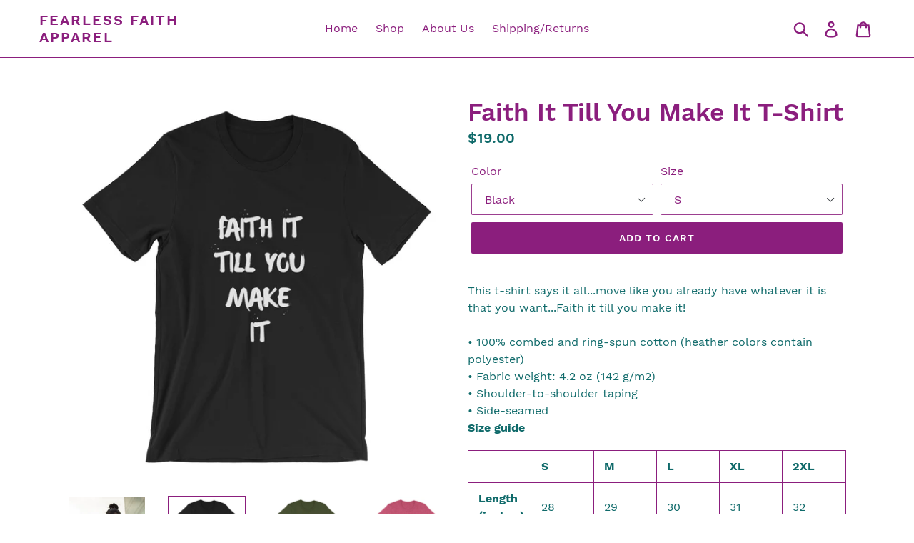

--- FILE ---
content_type: text/html; charset=utf-8
request_url: https://www.fearlessfaithapparel.com/products/faith-it-till-you-make-it-t-shirt-1
body_size: 17507
content:
<!doctype html>
<!--[if IE 9]> <html class="ie9 no-js" lang="en"> <![endif]-->
<!--[if (gt IE 9)|!(IE)]><!--> <html class="no-js" lang="en"> <!--<![endif]-->
<head>
  <meta charset="utf-8">
  <meta http-equiv="X-UA-Compatible" content="IE=edge,chrome=1">
  <meta name="viewport" content="width=device-width,initial-scale=1">
  <meta name="theme-color" content="#8b1e7d">
  <link rel="canonical" href="https://www.fearlessfaithapparel.com/products/faith-it-till-you-make-it-t-shirt-1"><link rel="shortcut icon" href="//www.fearlessfaithapparel.com/cdn/shop/files/blur-blurred-bokeh-938967_32x32.jpg?v=1613162589" type="image/png"><title>Faith It Till You Make It T-Shirt
&ndash; Fearless Faith Apparel</title><meta name="description" content="This t-shirt says it all...move like you already have whatever it is that you want...Faith it till you make it! • 100% combed and ring-spun cotton (heather colors contain polyester) • Fabric weight: 4.2 oz (142 g/m2) • Shoulder-to-shoulder taping • Side-seamedSize guide   S M L XL 2XL Length (inches) 28 29 30 31 32 Wid"><!-- /snippets/social-meta-tags.liquid -->




<meta property="og:site_name" content="Fearless Faith Apparel">
<meta property="og:url" content="https://www.fearlessfaithapparel.com/products/faith-it-till-you-make-it-t-shirt-1">
<meta property="og:title" content="Faith It Till You Make It T-Shirt">
<meta property="og:type" content="product">
<meta property="og:description" content="This t-shirt says it all...move like you already have whatever it is that you want...Faith it till you make it! • 100% combed and ring-spun cotton (heather colors contain polyester) • Fabric weight: 4.2 oz (142 g/m2) • Shoulder-to-shoulder taping • Side-seamedSize guide   S M L XL 2XL Length (inches) 28 29 30 31 32 Wid">

  <meta property="og:price:amount" content="19.00">
  <meta property="og:price:currency" content="USD">

<meta property="og:image" content="http://www.fearlessfaithapparel.com/cdn/shop/products/image_14_1200x1200.png?v=1559181593"><meta property="og:image" content="http://www.fearlessfaithapparel.com/cdn/shop/products/mockup-771fb145_1200x1200.jpg?v=1559181593"><meta property="og:image" content="http://www.fearlessfaithapparel.com/cdn/shop/products/mockup-52a7d0ee_1200x1200.jpg?v=1559181593">
<meta property="og:image:secure_url" content="https://www.fearlessfaithapparel.com/cdn/shop/products/image_14_1200x1200.png?v=1559181593"><meta property="og:image:secure_url" content="https://www.fearlessfaithapparel.com/cdn/shop/products/mockup-771fb145_1200x1200.jpg?v=1559181593"><meta property="og:image:secure_url" content="https://www.fearlessfaithapparel.com/cdn/shop/products/mockup-52a7d0ee_1200x1200.jpg?v=1559181593">


<meta name="twitter:card" content="summary_large_image">
<meta name="twitter:title" content="Faith It Till You Make It T-Shirt">
<meta name="twitter:description" content="This t-shirt says it all...move like you already have whatever it is that you want...Faith it till you make it! • 100% combed and ring-spun cotton (heather colors contain polyester) • Fabric weight: 4.2 oz (142 g/m2) • Shoulder-to-shoulder taping • Side-seamedSize guide   S M L XL 2XL Length (inches) 28 29 30 31 32 Wid">


  <link href="//www.fearlessfaithapparel.com/cdn/shop/t/2/assets/theme.scss.css?v=37257666581449893821674765869" rel="stylesheet" type="text/css" media="all" />

  <script>
    var theme = {
      strings: {
        addToCart: "Add to cart",
        soldOut: "Sold out",
        unavailable: "Unavailable",
        regularPrice: "Regular price",
        sale: "Sale",
        showMore: "Show More",
        showLess: "Show Less",
        addressError: "Error looking up that address",
        addressNoResults: "No results for that address",
        addressQueryLimit: "You have exceeded the Google API usage limit. Consider upgrading to a \u003ca href=\"https:\/\/developers.google.com\/maps\/premium\/usage-limits\"\u003ePremium Plan\u003c\/a\u003e.",
        authError: "There was a problem authenticating your Google Maps account.",
        newWindow: "Opens in a new window.",
        external: "Opens external website.",
        newWindowExternal: "Opens external website in a new window."
      },
      moneyFormat: "${{amount}}"
    }

    document.documentElement.className = document.documentElement.className.replace('no-js', 'js');
  </script>

  <!--[if (lte IE 9) ]><script src="//www.fearlessfaithapparel.com/cdn/shop/t/2/assets/match-media.min.js?v=22265819453975888031531083652" type="text/javascript"></script><![endif]--><!--[if (gt IE 9)|!(IE)]><!--><script src="//www.fearlessfaithapparel.com/cdn/shop/t/2/assets/lazysizes.js?v=68441465964607740661531083652" async="async"></script><!--<![endif]-->
  <!--[if lte IE 9]><script src="//www.fearlessfaithapparel.com/cdn/shop/t/2/assets/lazysizes.min.js?v=19"></script><![endif]-->

  <!--[if (gt IE 9)|!(IE)]><!--><script src="//www.fearlessfaithapparel.com/cdn/shop/t/2/assets/vendor.js?v=121857302354663160541531083653" defer="defer"></script><!--<![endif]-->
  <!--[if lte IE 9]><script src="//www.fearlessfaithapparel.com/cdn/shop/t/2/assets/vendor.js?v=121857302354663160541531083653"></script><![endif]-->

  <!--[if (gt IE 9)|!(IE)]><!--><script src="//www.fearlessfaithapparel.com/cdn/shop/t/2/assets/theme.js?v=174231476415196128231639407599" defer="defer"></script><!--<![endif]-->
  <!--[if lte IE 9]><script src="//www.fearlessfaithapparel.com/cdn/shop/t/2/assets/theme.js?v=174231476415196128231639407599"></script><![endif]-->

  <script>window.performance && window.performance.mark && window.performance.mark('shopify.content_for_header.start');</script><meta id="shopify-digital-wallet" name="shopify-digital-wallet" content="/14564196409/digital_wallets/dialog">
<meta name="shopify-checkout-api-token" content="6ceddb048ba5e52db41feb03f7dd5bcd">
<meta id="in-context-paypal-metadata" data-shop-id="14564196409" data-venmo-supported="true" data-environment="production" data-locale="en_US" data-paypal-v4="true" data-currency="USD">
<link rel="alternate" type="application/json+oembed" href="https://www.fearlessfaithapparel.com/products/faith-it-till-you-make-it-t-shirt-1.oembed">
<script async="async" src="/checkouts/internal/preloads.js?locale=en-US"></script>
<link rel="preconnect" href="https://shop.app" crossorigin="anonymous">
<script async="async" src="https://shop.app/checkouts/internal/preloads.js?locale=en-US&shop_id=14564196409" crossorigin="anonymous"></script>
<script id="apple-pay-shop-capabilities" type="application/json">{"shopId":14564196409,"countryCode":"US","currencyCode":"USD","merchantCapabilities":["supports3DS"],"merchantId":"gid:\/\/shopify\/Shop\/14564196409","merchantName":"Fearless Faith Apparel","requiredBillingContactFields":["postalAddress","email"],"requiredShippingContactFields":["postalAddress","email"],"shippingType":"shipping","supportedNetworks":["visa","masterCard","amex","discover","elo","jcb"],"total":{"type":"pending","label":"Fearless Faith Apparel","amount":"1.00"},"shopifyPaymentsEnabled":true,"supportsSubscriptions":true}</script>
<script id="shopify-features" type="application/json">{"accessToken":"6ceddb048ba5e52db41feb03f7dd5bcd","betas":["rich-media-storefront-analytics"],"domain":"www.fearlessfaithapparel.com","predictiveSearch":true,"shopId":14564196409,"locale":"en"}</script>
<script>var Shopify = Shopify || {};
Shopify.shop = "faith-over-fear-apparel.myshopify.com";
Shopify.locale = "en";
Shopify.currency = {"active":"USD","rate":"1.0"};
Shopify.country = "US";
Shopify.theme = {"name":"Debut","id":30846353465,"schema_name":"Debut","schema_version":"6.0.0","theme_store_id":796,"role":"main"};
Shopify.theme.handle = "null";
Shopify.theme.style = {"id":null,"handle":null};
Shopify.cdnHost = "www.fearlessfaithapparel.com/cdn";
Shopify.routes = Shopify.routes || {};
Shopify.routes.root = "/";</script>
<script type="module">!function(o){(o.Shopify=o.Shopify||{}).modules=!0}(window);</script>
<script>!function(o){function n(){var o=[];function n(){o.push(Array.prototype.slice.apply(arguments))}return n.q=o,n}var t=o.Shopify=o.Shopify||{};t.loadFeatures=n(),t.autoloadFeatures=n()}(window);</script>
<script>
  window.ShopifyPay = window.ShopifyPay || {};
  window.ShopifyPay.apiHost = "shop.app\/pay";
  window.ShopifyPay.redirectState = null;
</script>
<script id="shop-js-analytics" type="application/json">{"pageType":"product"}</script>
<script defer="defer" async type="module" src="//www.fearlessfaithapparel.com/cdn/shopifycloud/shop-js/modules/v2/client.init-shop-cart-sync_BT-GjEfc.en.esm.js"></script>
<script defer="defer" async type="module" src="//www.fearlessfaithapparel.com/cdn/shopifycloud/shop-js/modules/v2/chunk.common_D58fp_Oc.esm.js"></script>
<script defer="defer" async type="module" src="//www.fearlessfaithapparel.com/cdn/shopifycloud/shop-js/modules/v2/chunk.modal_xMitdFEc.esm.js"></script>
<script type="module">
  await import("//www.fearlessfaithapparel.com/cdn/shopifycloud/shop-js/modules/v2/client.init-shop-cart-sync_BT-GjEfc.en.esm.js");
await import("//www.fearlessfaithapparel.com/cdn/shopifycloud/shop-js/modules/v2/chunk.common_D58fp_Oc.esm.js");
await import("//www.fearlessfaithapparel.com/cdn/shopifycloud/shop-js/modules/v2/chunk.modal_xMitdFEc.esm.js");

  window.Shopify.SignInWithShop?.initShopCartSync?.({"fedCMEnabled":true,"windoidEnabled":true});

</script>
<script>
  window.Shopify = window.Shopify || {};
  if (!window.Shopify.featureAssets) window.Shopify.featureAssets = {};
  window.Shopify.featureAssets['shop-js'] = {"shop-cart-sync":["modules/v2/client.shop-cart-sync_DZOKe7Ll.en.esm.js","modules/v2/chunk.common_D58fp_Oc.esm.js","modules/v2/chunk.modal_xMitdFEc.esm.js"],"init-fed-cm":["modules/v2/client.init-fed-cm_B6oLuCjv.en.esm.js","modules/v2/chunk.common_D58fp_Oc.esm.js","modules/v2/chunk.modal_xMitdFEc.esm.js"],"shop-cash-offers":["modules/v2/client.shop-cash-offers_D2sdYoxE.en.esm.js","modules/v2/chunk.common_D58fp_Oc.esm.js","modules/v2/chunk.modal_xMitdFEc.esm.js"],"shop-login-button":["modules/v2/client.shop-login-button_QeVjl5Y3.en.esm.js","modules/v2/chunk.common_D58fp_Oc.esm.js","modules/v2/chunk.modal_xMitdFEc.esm.js"],"pay-button":["modules/v2/client.pay-button_DXTOsIq6.en.esm.js","modules/v2/chunk.common_D58fp_Oc.esm.js","modules/v2/chunk.modal_xMitdFEc.esm.js"],"shop-button":["modules/v2/client.shop-button_DQZHx9pm.en.esm.js","modules/v2/chunk.common_D58fp_Oc.esm.js","modules/v2/chunk.modal_xMitdFEc.esm.js"],"avatar":["modules/v2/client.avatar_BTnouDA3.en.esm.js"],"init-windoid":["modules/v2/client.init-windoid_CR1B-cfM.en.esm.js","modules/v2/chunk.common_D58fp_Oc.esm.js","modules/v2/chunk.modal_xMitdFEc.esm.js"],"init-shop-for-new-customer-accounts":["modules/v2/client.init-shop-for-new-customer-accounts_C_vY_xzh.en.esm.js","modules/v2/client.shop-login-button_QeVjl5Y3.en.esm.js","modules/v2/chunk.common_D58fp_Oc.esm.js","modules/v2/chunk.modal_xMitdFEc.esm.js"],"init-shop-email-lookup-coordinator":["modules/v2/client.init-shop-email-lookup-coordinator_BI7n9ZSv.en.esm.js","modules/v2/chunk.common_D58fp_Oc.esm.js","modules/v2/chunk.modal_xMitdFEc.esm.js"],"init-shop-cart-sync":["modules/v2/client.init-shop-cart-sync_BT-GjEfc.en.esm.js","modules/v2/chunk.common_D58fp_Oc.esm.js","modules/v2/chunk.modal_xMitdFEc.esm.js"],"shop-toast-manager":["modules/v2/client.shop-toast-manager_DiYdP3xc.en.esm.js","modules/v2/chunk.common_D58fp_Oc.esm.js","modules/v2/chunk.modal_xMitdFEc.esm.js"],"init-customer-accounts":["modules/v2/client.init-customer-accounts_D9ZNqS-Q.en.esm.js","modules/v2/client.shop-login-button_QeVjl5Y3.en.esm.js","modules/v2/chunk.common_D58fp_Oc.esm.js","modules/v2/chunk.modal_xMitdFEc.esm.js"],"init-customer-accounts-sign-up":["modules/v2/client.init-customer-accounts-sign-up_iGw4briv.en.esm.js","modules/v2/client.shop-login-button_QeVjl5Y3.en.esm.js","modules/v2/chunk.common_D58fp_Oc.esm.js","modules/v2/chunk.modal_xMitdFEc.esm.js"],"shop-follow-button":["modules/v2/client.shop-follow-button_CqMgW2wH.en.esm.js","modules/v2/chunk.common_D58fp_Oc.esm.js","modules/v2/chunk.modal_xMitdFEc.esm.js"],"checkout-modal":["modules/v2/client.checkout-modal_xHeaAweL.en.esm.js","modules/v2/chunk.common_D58fp_Oc.esm.js","modules/v2/chunk.modal_xMitdFEc.esm.js"],"shop-login":["modules/v2/client.shop-login_D91U-Q7h.en.esm.js","modules/v2/chunk.common_D58fp_Oc.esm.js","modules/v2/chunk.modal_xMitdFEc.esm.js"],"lead-capture":["modules/v2/client.lead-capture_BJmE1dJe.en.esm.js","modules/v2/chunk.common_D58fp_Oc.esm.js","modules/v2/chunk.modal_xMitdFEc.esm.js"],"payment-terms":["modules/v2/client.payment-terms_Ci9AEqFq.en.esm.js","modules/v2/chunk.common_D58fp_Oc.esm.js","modules/v2/chunk.modal_xMitdFEc.esm.js"]};
</script>
<script>(function() {
  var isLoaded = false;
  function asyncLoad() {
    if (isLoaded) return;
    isLoaded = true;
    var urls = ["\/\/cdn.shopify.com\/proxy\/e84bcd443dc7b2bc873359e6504f74e3bc59ddc407403d8ea511d4116bbce591\/static.cdn.printful.com\/static\/js\/external\/shopify-product-customizer.js?v=0.28\u0026shop=faith-over-fear-apparel.myshopify.com\u0026sp-cache-control=cHVibGljLCBtYXgtYWdlPTkwMA"];
    for (var i = 0; i < urls.length; i++) {
      var s = document.createElement('script');
      s.type = 'text/javascript';
      s.async = true;
      s.src = urls[i];
      var x = document.getElementsByTagName('script')[0];
      x.parentNode.insertBefore(s, x);
    }
  };
  if(window.attachEvent) {
    window.attachEvent('onload', asyncLoad);
  } else {
    window.addEventListener('load', asyncLoad, false);
  }
})();</script>
<script id="__st">var __st={"a":14564196409,"offset":-21600,"reqid":"50a4ac71-2ae1-40ab-bdc9-080360ed1413-1769108684","pageurl":"www.fearlessfaithapparel.com\/products\/faith-it-till-you-make-it-t-shirt-1","u":"c6bf1ed46afd","p":"product","rtyp":"product","rid":1569340424249};</script>
<script>window.ShopifyPaypalV4VisibilityTracking = true;</script>
<script id="captcha-bootstrap">!function(){'use strict';const t='contact',e='account',n='new_comment',o=[[t,t],['blogs',n],['comments',n],[t,'customer']],c=[[e,'customer_login'],[e,'guest_login'],[e,'recover_customer_password'],[e,'create_customer']],r=t=>t.map((([t,e])=>`form[action*='/${t}']:not([data-nocaptcha='true']) input[name='form_type'][value='${e}']`)).join(','),a=t=>()=>t?[...document.querySelectorAll(t)].map((t=>t.form)):[];function s(){const t=[...o],e=r(t);return a(e)}const i='password',u='form_key',d=['recaptcha-v3-token','g-recaptcha-response','h-captcha-response',i],f=()=>{try{return window.sessionStorage}catch{return}},m='__shopify_v',_=t=>t.elements[u];function p(t,e,n=!1){try{const o=window.sessionStorage,c=JSON.parse(o.getItem(e)),{data:r}=function(t){const{data:e,action:n}=t;return t[m]||n?{data:e,action:n}:{data:t,action:n}}(c);for(const[e,n]of Object.entries(r))t.elements[e]&&(t.elements[e].value=n);n&&o.removeItem(e)}catch(o){console.error('form repopulation failed',{error:o})}}const l='form_type',E='cptcha';function T(t){t.dataset[E]=!0}const w=window,h=w.document,L='Shopify',v='ce_forms',y='captcha';let A=!1;((t,e)=>{const n=(g='f06e6c50-85a8-45c8-87d0-21a2b65856fe',I='https://cdn.shopify.com/shopifycloud/storefront-forms-hcaptcha/ce_storefront_forms_captcha_hcaptcha.v1.5.2.iife.js',D={infoText:'Protected by hCaptcha',privacyText:'Privacy',termsText:'Terms'},(t,e,n)=>{const o=w[L][v],c=o.bindForm;if(c)return c(t,g,e,D).then(n);var r;o.q.push([[t,g,e,D],n]),r=I,A||(h.body.append(Object.assign(h.createElement('script'),{id:'captcha-provider',async:!0,src:r})),A=!0)});var g,I,D;w[L]=w[L]||{},w[L][v]=w[L][v]||{},w[L][v].q=[],w[L][y]=w[L][y]||{},w[L][y].protect=function(t,e){n(t,void 0,e),T(t)},Object.freeze(w[L][y]),function(t,e,n,w,h,L){const[v,y,A,g]=function(t,e,n){const i=e?o:[],u=t?c:[],d=[...i,...u],f=r(d),m=r(i),_=r(d.filter((([t,e])=>n.includes(e))));return[a(f),a(m),a(_),s()]}(w,h,L),I=t=>{const e=t.target;return e instanceof HTMLFormElement?e:e&&e.form},D=t=>v().includes(t);t.addEventListener('submit',(t=>{const e=I(t);if(!e)return;const n=D(e)&&!e.dataset.hcaptchaBound&&!e.dataset.recaptchaBound,o=_(e),c=g().includes(e)&&(!o||!o.value);(n||c)&&t.preventDefault(),c&&!n&&(function(t){try{if(!f())return;!function(t){const e=f();if(!e)return;const n=_(t);if(!n)return;const o=n.value;o&&e.removeItem(o)}(t);const e=Array.from(Array(32),(()=>Math.random().toString(36)[2])).join('');!function(t,e){_(t)||t.append(Object.assign(document.createElement('input'),{type:'hidden',name:u})),t.elements[u].value=e}(t,e),function(t,e){const n=f();if(!n)return;const o=[...t.querySelectorAll(`input[type='${i}']`)].map((({name:t})=>t)),c=[...d,...o],r={};for(const[a,s]of new FormData(t).entries())c.includes(a)||(r[a]=s);n.setItem(e,JSON.stringify({[m]:1,action:t.action,data:r}))}(t,e)}catch(e){console.error('failed to persist form',e)}}(e),e.submit())}));const S=(t,e)=>{t&&!t.dataset[E]&&(n(t,e.some((e=>e===t))),T(t))};for(const o of['focusin','change'])t.addEventListener(o,(t=>{const e=I(t);D(e)&&S(e,y())}));const B=e.get('form_key'),M=e.get(l),P=B&&M;t.addEventListener('DOMContentLoaded',(()=>{const t=y();if(P)for(const e of t)e.elements[l].value===M&&p(e,B);[...new Set([...A(),...v().filter((t=>'true'===t.dataset.shopifyCaptcha))])].forEach((e=>S(e,t)))}))}(h,new URLSearchParams(w.location.search),n,t,e,['guest_login'])})(!0,!0)}();</script>
<script integrity="sha256-4kQ18oKyAcykRKYeNunJcIwy7WH5gtpwJnB7kiuLZ1E=" data-source-attribution="shopify.loadfeatures" defer="defer" src="//www.fearlessfaithapparel.com/cdn/shopifycloud/storefront/assets/storefront/load_feature-a0a9edcb.js" crossorigin="anonymous"></script>
<script crossorigin="anonymous" defer="defer" src="//www.fearlessfaithapparel.com/cdn/shopifycloud/storefront/assets/shopify_pay/storefront-65b4c6d7.js?v=20250812"></script>
<script data-source-attribution="shopify.dynamic_checkout.dynamic.init">var Shopify=Shopify||{};Shopify.PaymentButton=Shopify.PaymentButton||{isStorefrontPortableWallets:!0,init:function(){window.Shopify.PaymentButton.init=function(){};var t=document.createElement("script");t.src="https://www.fearlessfaithapparel.com/cdn/shopifycloud/portable-wallets/latest/portable-wallets.en.js",t.type="module",document.head.appendChild(t)}};
</script>
<script data-source-attribution="shopify.dynamic_checkout.buyer_consent">
  function portableWalletsHideBuyerConsent(e){var t=document.getElementById("shopify-buyer-consent"),n=document.getElementById("shopify-subscription-policy-button");t&&n&&(t.classList.add("hidden"),t.setAttribute("aria-hidden","true"),n.removeEventListener("click",e))}function portableWalletsShowBuyerConsent(e){var t=document.getElementById("shopify-buyer-consent"),n=document.getElementById("shopify-subscription-policy-button");t&&n&&(t.classList.remove("hidden"),t.removeAttribute("aria-hidden"),n.addEventListener("click",e))}window.Shopify?.PaymentButton&&(window.Shopify.PaymentButton.hideBuyerConsent=portableWalletsHideBuyerConsent,window.Shopify.PaymentButton.showBuyerConsent=portableWalletsShowBuyerConsent);
</script>
<script data-source-attribution="shopify.dynamic_checkout.cart.bootstrap">document.addEventListener("DOMContentLoaded",(function(){function t(){return document.querySelector("shopify-accelerated-checkout-cart, shopify-accelerated-checkout")}if(t())Shopify.PaymentButton.init();else{new MutationObserver((function(e,n){t()&&(Shopify.PaymentButton.init(),n.disconnect())})).observe(document.body,{childList:!0,subtree:!0})}}));
</script>
<link id="shopify-accelerated-checkout-styles" rel="stylesheet" media="screen" href="https://www.fearlessfaithapparel.com/cdn/shopifycloud/portable-wallets/latest/accelerated-checkout-backwards-compat.css" crossorigin="anonymous">
<style id="shopify-accelerated-checkout-cart">
        #shopify-buyer-consent {
  margin-top: 1em;
  display: inline-block;
  width: 100%;
}

#shopify-buyer-consent.hidden {
  display: none;
}

#shopify-subscription-policy-button {
  background: none;
  border: none;
  padding: 0;
  text-decoration: underline;
  font-size: inherit;
  cursor: pointer;
}

#shopify-subscription-policy-button::before {
  box-shadow: none;
}

      </style>

<script>window.performance && window.performance.mark && window.performance.mark('shopify.content_for_header.end');</script>
<link href="https://monorail-edge.shopifysvc.com" rel="dns-prefetch">
<script>(function(){if ("sendBeacon" in navigator && "performance" in window) {try {var session_token_from_headers = performance.getEntriesByType('navigation')[0].serverTiming.find(x => x.name == '_s').description;} catch {var session_token_from_headers = undefined;}var session_cookie_matches = document.cookie.match(/_shopify_s=([^;]*)/);var session_token_from_cookie = session_cookie_matches && session_cookie_matches.length === 2 ? session_cookie_matches[1] : "";var session_token = session_token_from_headers || session_token_from_cookie || "";function handle_abandonment_event(e) {var entries = performance.getEntries().filter(function(entry) {return /monorail-edge.shopifysvc.com/.test(entry.name);});if (!window.abandonment_tracked && entries.length === 0) {window.abandonment_tracked = true;var currentMs = Date.now();var navigation_start = performance.timing.navigationStart;var payload = {shop_id: 14564196409,url: window.location.href,navigation_start,duration: currentMs - navigation_start,session_token,page_type: "product"};window.navigator.sendBeacon("https://monorail-edge.shopifysvc.com/v1/produce", JSON.stringify({schema_id: "online_store_buyer_site_abandonment/1.1",payload: payload,metadata: {event_created_at_ms: currentMs,event_sent_at_ms: currentMs}}));}}window.addEventListener('pagehide', handle_abandonment_event);}}());</script>
<script id="web-pixels-manager-setup">(function e(e,d,r,n,o){if(void 0===o&&(o={}),!Boolean(null===(a=null===(i=window.Shopify)||void 0===i?void 0:i.analytics)||void 0===a?void 0:a.replayQueue)){var i,a;window.Shopify=window.Shopify||{};var t=window.Shopify;t.analytics=t.analytics||{};var s=t.analytics;s.replayQueue=[],s.publish=function(e,d,r){return s.replayQueue.push([e,d,r]),!0};try{self.performance.mark("wpm:start")}catch(e){}var l=function(){var e={modern:/Edge?\/(1{2}[4-9]|1[2-9]\d|[2-9]\d{2}|\d{4,})\.\d+(\.\d+|)|Firefox\/(1{2}[4-9]|1[2-9]\d|[2-9]\d{2}|\d{4,})\.\d+(\.\d+|)|Chrom(ium|e)\/(9{2}|\d{3,})\.\d+(\.\d+|)|(Maci|X1{2}).+ Version\/(15\.\d+|(1[6-9]|[2-9]\d|\d{3,})\.\d+)([,.]\d+|)( \(\w+\)|)( Mobile\/\w+|) Safari\/|Chrome.+OPR\/(9{2}|\d{3,})\.\d+\.\d+|(CPU[ +]OS|iPhone[ +]OS|CPU[ +]iPhone|CPU IPhone OS|CPU iPad OS)[ +]+(15[._]\d+|(1[6-9]|[2-9]\d|\d{3,})[._]\d+)([._]\d+|)|Android:?[ /-](13[3-9]|1[4-9]\d|[2-9]\d{2}|\d{4,})(\.\d+|)(\.\d+|)|Android.+Firefox\/(13[5-9]|1[4-9]\d|[2-9]\d{2}|\d{4,})\.\d+(\.\d+|)|Android.+Chrom(ium|e)\/(13[3-9]|1[4-9]\d|[2-9]\d{2}|\d{4,})\.\d+(\.\d+|)|SamsungBrowser\/([2-9]\d|\d{3,})\.\d+/,legacy:/Edge?\/(1[6-9]|[2-9]\d|\d{3,})\.\d+(\.\d+|)|Firefox\/(5[4-9]|[6-9]\d|\d{3,})\.\d+(\.\d+|)|Chrom(ium|e)\/(5[1-9]|[6-9]\d|\d{3,})\.\d+(\.\d+|)([\d.]+$|.*Safari\/(?![\d.]+ Edge\/[\d.]+$))|(Maci|X1{2}).+ Version\/(10\.\d+|(1[1-9]|[2-9]\d|\d{3,})\.\d+)([,.]\d+|)( \(\w+\)|)( Mobile\/\w+|) Safari\/|Chrome.+OPR\/(3[89]|[4-9]\d|\d{3,})\.\d+\.\d+|(CPU[ +]OS|iPhone[ +]OS|CPU[ +]iPhone|CPU IPhone OS|CPU iPad OS)[ +]+(10[._]\d+|(1[1-9]|[2-9]\d|\d{3,})[._]\d+)([._]\d+|)|Android:?[ /-](13[3-9]|1[4-9]\d|[2-9]\d{2}|\d{4,})(\.\d+|)(\.\d+|)|Mobile Safari.+OPR\/([89]\d|\d{3,})\.\d+\.\d+|Android.+Firefox\/(13[5-9]|1[4-9]\d|[2-9]\d{2}|\d{4,})\.\d+(\.\d+|)|Android.+Chrom(ium|e)\/(13[3-9]|1[4-9]\d|[2-9]\d{2}|\d{4,})\.\d+(\.\d+|)|Android.+(UC? ?Browser|UCWEB|U3)[ /]?(15\.([5-9]|\d{2,})|(1[6-9]|[2-9]\d|\d{3,})\.\d+)\.\d+|SamsungBrowser\/(5\.\d+|([6-9]|\d{2,})\.\d+)|Android.+MQ{2}Browser\/(14(\.(9|\d{2,})|)|(1[5-9]|[2-9]\d|\d{3,})(\.\d+|))(\.\d+|)|K[Aa][Ii]OS\/(3\.\d+|([4-9]|\d{2,})\.\d+)(\.\d+|)/},d=e.modern,r=e.legacy,n=navigator.userAgent;return n.match(d)?"modern":n.match(r)?"legacy":"unknown"}(),u="modern"===l?"modern":"legacy",c=(null!=n?n:{modern:"",legacy:""})[u],f=function(e){return[e.baseUrl,"/wpm","/b",e.hashVersion,"modern"===e.buildTarget?"m":"l",".js"].join("")}({baseUrl:d,hashVersion:r,buildTarget:u}),m=function(e){var d=e.version,r=e.bundleTarget,n=e.surface,o=e.pageUrl,i=e.monorailEndpoint;return{emit:function(e){var a=e.status,t=e.errorMsg,s=(new Date).getTime(),l=JSON.stringify({metadata:{event_sent_at_ms:s},events:[{schema_id:"web_pixels_manager_load/3.1",payload:{version:d,bundle_target:r,page_url:o,status:a,surface:n,error_msg:t},metadata:{event_created_at_ms:s}}]});if(!i)return console&&console.warn&&console.warn("[Web Pixels Manager] No Monorail endpoint provided, skipping logging."),!1;try{return self.navigator.sendBeacon.bind(self.navigator)(i,l)}catch(e){}var u=new XMLHttpRequest;try{return u.open("POST",i,!0),u.setRequestHeader("Content-Type","text/plain"),u.send(l),!0}catch(e){return console&&console.warn&&console.warn("[Web Pixels Manager] Got an unhandled error while logging to Monorail."),!1}}}}({version:r,bundleTarget:l,surface:e.surface,pageUrl:self.location.href,monorailEndpoint:e.monorailEndpoint});try{o.browserTarget=l,function(e){var d=e.src,r=e.async,n=void 0===r||r,o=e.onload,i=e.onerror,a=e.sri,t=e.scriptDataAttributes,s=void 0===t?{}:t,l=document.createElement("script"),u=document.querySelector("head"),c=document.querySelector("body");if(l.async=n,l.src=d,a&&(l.integrity=a,l.crossOrigin="anonymous"),s)for(var f in s)if(Object.prototype.hasOwnProperty.call(s,f))try{l.dataset[f]=s[f]}catch(e){}if(o&&l.addEventListener("load",o),i&&l.addEventListener("error",i),u)u.appendChild(l);else{if(!c)throw new Error("Did not find a head or body element to append the script");c.appendChild(l)}}({src:f,async:!0,onload:function(){if(!function(){var e,d;return Boolean(null===(d=null===(e=window.Shopify)||void 0===e?void 0:e.analytics)||void 0===d?void 0:d.initialized)}()){var d=window.webPixelsManager.init(e)||void 0;if(d){var r=window.Shopify.analytics;r.replayQueue.forEach((function(e){var r=e[0],n=e[1],o=e[2];d.publishCustomEvent(r,n,o)})),r.replayQueue=[],r.publish=d.publishCustomEvent,r.visitor=d.visitor,r.initialized=!0}}},onerror:function(){return m.emit({status:"failed",errorMsg:"".concat(f," has failed to load")})},sri:function(e){var d=/^sha384-[A-Za-z0-9+/=]+$/;return"string"==typeof e&&d.test(e)}(c)?c:"",scriptDataAttributes:o}),m.emit({status:"loading"})}catch(e){m.emit({status:"failed",errorMsg:(null==e?void 0:e.message)||"Unknown error"})}}})({shopId: 14564196409,storefrontBaseUrl: "https://www.fearlessfaithapparel.com",extensionsBaseUrl: "https://extensions.shopifycdn.com/cdn/shopifycloud/web-pixels-manager",monorailEndpoint: "https://monorail-edge.shopifysvc.com/unstable/produce_batch",surface: "storefront-renderer",enabledBetaFlags: ["2dca8a86"],webPixelsConfigList: [{"id":"57114823","eventPayloadVersion":"v1","runtimeContext":"LAX","scriptVersion":"1","type":"CUSTOM","privacyPurposes":["MARKETING"],"name":"Meta pixel (migrated)"},{"id":"shopify-app-pixel","configuration":"{}","eventPayloadVersion":"v1","runtimeContext":"STRICT","scriptVersion":"0450","apiClientId":"shopify-pixel","type":"APP","privacyPurposes":["ANALYTICS","MARKETING"]},{"id":"shopify-custom-pixel","eventPayloadVersion":"v1","runtimeContext":"LAX","scriptVersion":"0450","apiClientId":"shopify-pixel","type":"CUSTOM","privacyPurposes":["ANALYTICS","MARKETING"]}],isMerchantRequest: false,initData: {"shop":{"name":"Fearless Faith Apparel","paymentSettings":{"currencyCode":"USD"},"myshopifyDomain":"faith-over-fear-apparel.myshopify.com","countryCode":"US","storefrontUrl":"https:\/\/www.fearlessfaithapparel.com"},"customer":null,"cart":null,"checkout":null,"productVariants":[{"price":{"amount":19.0,"currencyCode":"USD"},"product":{"title":"Faith It Till You Make It T-Shirt","vendor":"Fearless Faith Apparel","id":"1569340424249","untranslatedTitle":"Faith It Till You Make It T-Shirt","url":"\/products\/faith-it-till-you-make-it-t-shirt-1","type":""},"id":"15173730402361","image":{"src":"\/\/www.fearlessfaithapparel.com\/cdn\/shop\/products\/mockup-771fb145.jpg?v=1559181593"},"sku":"8506399","title":"Black \/ S","untranslatedTitle":"Black \/ S"},{"price":{"amount":19.0,"currencyCode":"USD"},"product":{"title":"Faith It Till You Make It T-Shirt","vendor":"Fearless Faith Apparel","id":"1569340424249","untranslatedTitle":"Faith It Till You Make It T-Shirt","url":"\/products\/faith-it-till-you-make-it-t-shirt-1","type":""},"id":"15173730435129","image":{"src":"\/\/www.fearlessfaithapparel.com\/cdn\/shop\/products\/mockup-771fb145.jpg?v=1559181593"},"sku":"2842712","title":"Black \/ M","untranslatedTitle":"Black \/ M"},{"price":{"amount":19.0,"currencyCode":"USD"},"product":{"title":"Faith It Till You Make It T-Shirt","vendor":"Fearless Faith Apparel","id":"1569340424249","untranslatedTitle":"Faith It Till You Make It T-Shirt","url":"\/products\/faith-it-till-you-make-it-t-shirt-1","type":""},"id":"15173730467897","image":{"src":"\/\/www.fearlessfaithapparel.com\/cdn\/shop\/products\/mockup-771fb145.jpg?v=1559181593"},"sku":"3894590","title":"Black \/ L","untranslatedTitle":"Black \/ L"},{"price":{"amount":19.0,"currencyCode":"USD"},"product":{"title":"Faith It Till You Make It T-Shirt","vendor":"Fearless Faith Apparel","id":"1569340424249","untranslatedTitle":"Faith It Till You Make It T-Shirt","url":"\/products\/faith-it-till-you-make-it-t-shirt-1","type":""},"id":"15173730500665","image":{"src":"\/\/www.fearlessfaithapparel.com\/cdn\/shop\/products\/mockup-771fb145.jpg?v=1559181593"},"sku":"5055867","title":"Black \/ XL","untranslatedTitle":"Black \/ XL"},{"price":{"amount":21.5,"currencyCode":"USD"},"product":{"title":"Faith It Till You Make It T-Shirt","vendor":"Fearless Faith Apparel","id":"1569340424249","untranslatedTitle":"Faith It Till You Make It T-Shirt","url":"\/products\/faith-it-till-you-make-it-t-shirt-1","type":""},"id":"15173730533433","image":{"src":"\/\/www.fearlessfaithapparel.com\/cdn\/shop\/products\/mockup-771fb145.jpg?v=1559181593"},"sku":"7057751","title":"Black \/ 2XL","untranslatedTitle":"Black \/ 2XL"},{"price":{"amount":19.0,"currencyCode":"USD"},"product":{"title":"Faith It Till You Make It T-Shirt","vendor":"Fearless Faith Apparel","id":"1569340424249","untranslatedTitle":"Faith It Till You Make It T-Shirt","url":"\/products\/faith-it-till-you-make-it-t-shirt-1","type":""},"id":"15173730566201","image":{"src":"\/\/www.fearlessfaithapparel.com\/cdn\/shop\/products\/mockup-52a7d0ee.jpg?v=1559181593"},"sku":"3744112","title":"Olive \/ S","untranslatedTitle":"Olive \/ S"},{"price":{"amount":19.0,"currencyCode":"USD"},"product":{"title":"Faith It Till You Make It T-Shirt","vendor":"Fearless Faith Apparel","id":"1569340424249","untranslatedTitle":"Faith It Till You Make It T-Shirt","url":"\/products\/faith-it-till-you-make-it-t-shirt-1","type":""},"id":"15173730598969","image":{"src":"\/\/www.fearlessfaithapparel.com\/cdn\/shop\/products\/mockup-52a7d0ee.jpg?v=1559181593"},"sku":"3602296","title":"Olive \/ M","untranslatedTitle":"Olive \/ M"},{"price":{"amount":19.0,"currencyCode":"USD"},"product":{"title":"Faith It Till You Make It T-Shirt","vendor":"Fearless Faith Apparel","id":"1569340424249","untranslatedTitle":"Faith It Till You Make It T-Shirt","url":"\/products\/faith-it-till-you-make-it-t-shirt-1","type":""},"id":"15173730631737","image":{"src":"\/\/www.fearlessfaithapparel.com\/cdn\/shop\/products\/mockup-52a7d0ee.jpg?v=1559181593"},"sku":"5143613","title":"Olive \/ L","untranslatedTitle":"Olive \/ L"},{"price":{"amount":19.0,"currencyCode":"USD"},"product":{"title":"Faith It Till You Make It T-Shirt","vendor":"Fearless Faith Apparel","id":"1569340424249","untranslatedTitle":"Faith It Till You Make It T-Shirt","url":"\/products\/faith-it-till-you-make-it-t-shirt-1","type":""},"id":"15173730664505","image":{"src":"\/\/www.fearlessfaithapparel.com\/cdn\/shop\/products\/mockup-52a7d0ee.jpg?v=1559181593"},"sku":"8025941","title":"Olive \/ XL","untranslatedTitle":"Olive \/ XL"},{"price":{"amount":21.5,"currencyCode":"USD"},"product":{"title":"Faith It Till You Make It T-Shirt","vendor":"Fearless Faith Apparel","id":"1569340424249","untranslatedTitle":"Faith It Till You Make It T-Shirt","url":"\/products\/faith-it-till-you-make-it-t-shirt-1","type":""},"id":"15173730697273","image":{"src":"\/\/www.fearlessfaithapparel.com\/cdn\/shop\/products\/mockup-52a7d0ee.jpg?v=1559181593"},"sku":"1678943","title":"Olive \/ 2XL","untranslatedTitle":"Olive \/ 2XL"},{"price":{"amount":19.0,"currencyCode":"USD"},"product":{"title":"Faith It Till You Make It T-Shirt","vendor":"Fearless Faith Apparel","id":"1569340424249","untranslatedTitle":"Faith It Till You Make It T-Shirt","url":"\/products\/faith-it-till-you-make-it-t-shirt-1","type":""},"id":"15173731287097","image":{"src":"\/\/www.fearlessfaithapparel.com\/cdn\/shop\/products\/mockup-80502acb.jpg?v=1559181593"},"sku":"9720648","title":"Heather Raspberry \/ S","untranslatedTitle":"Heather Raspberry \/ S"},{"price":{"amount":19.0,"currencyCode":"USD"},"product":{"title":"Faith It Till You Make It T-Shirt","vendor":"Fearless Faith Apparel","id":"1569340424249","untranslatedTitle":"Faith It Till You Make It T-Shirt","url":"\/products\/faith-it-till-you-make-it-t-shirt-1","type":""},"id":"15173731319865","image":{"src":"\/\/www.fearlessfaithapparel.com\/cdn\/shop\/products\/mockup-80502acb.jpg?v=1559181593"},"sku":"3559238","title":"Heather Raspberry \/ M","untranslatedTitle":"Heather Raspberry \/ M"},{"price":{"amount":19.0,"currencyCode":"USD"},"product":{"title":"Faith It Till You Make It T-Shirt","vendor":"Fearless Faith Apparel","id":"1569340424249","untranslatedTitle":"Faith It Till You Make It T-Shirt","url":"\/products\/faith-it-till-you-make-it-t-shirt-1","type":""},"id":"15173731352633","image":{"src":"\/\/www.fearlessfaithapparel.com\/cdn\/shop\/products\/mockup-80502acb.jpg?v=1559181593"},"sku":"5856805","title":"Heather Raspberry \/ L","untranslatedTitle":"Heather Raspberry \/ L"},{"price":{"amount":19.0,"currencyCode":"USD"},"product":{"title":"Faith It Till You Make It T-Shirt","vendor":"Fearless Faith Apparel","id":"1569340424249","untranslatedTitle":"Faith It Till You Make It T-Shirt","url":"\/products\/faith-it-till-you-make-it-t-shirt-1","type":""},"id":"15173731385401","image":{"src":"\/\/www.fearlessfaithapparel.com\/cdn\/shop\/products\/mockup-80502acb.jpg?v=1559181593"},"sku":"7990445","title":"Heather Raspberry \/ XL","untranslatedTitle":"Heather Raspberry \/ XL"},{"price":{"amount":21.5,"currencyCode":"USD"},"product":{"title":"Faith It Till You Make It T-Shirt","vendor":"Fearless Faith Apparel","id":"1569340424249","untranslatedTitle":"Faith It Till You Make It T-Shirt","url":"\/products\/faith-it-till-you-make-it-t-shirt-1","type":""},"id":"15173731418169","image":{"src":"\/\/www.fearlessfaithapparel.com\/cdn\/shop\/products\/mockup-80502acb.jpg?v=1559181593"},"sku":"2685949","title":"Heather Raspberry \/ 2XL","untranslatedTitle":"Heather Raspberry \/ 2XL"}],"purchasingCompany":null},},"https://www.fearlessfaithapparel.com/cdn","fcfee988w5aeb613cpc8e4bc33m6693e112",{"modern":"","legacy":""},{"shopId":"14564196409","storefrontBaseUrl":"https:\/\/www.fearlessfaithapparel.com","extensionBaseUrl":"https:\/\/extensions.shopifycdn.com\/cdn\/shopifycloud\/web-pixels-manager","surface":"storefront-renderer","enabledBetaFlags":"[\"2dca8a86\"]","isMerchantRequest":"false","hashVersion":"fcfee988w5aeb613cpc8e4bc33m6693e112","publish":"custom","events":"[[\"page_viewed\",{}],[\"product_viewed\",{\"productVariant\":{\"price\":{\"amount\":19.0,\"currencyCode\":\"USD\"},\"product\":{\"title\":\"Faith It Till You Make It T-Shirt\",\"vendor\":\"Fearless Faith Apparel\",\"id\":\"1569340424249\",\"untranslatedTitle\":\"Faith It Till You Make It T-Shirt\",\"url\":\"\/products\/faith-it-till-you-make-it-t-shirt-1\",\"type\":\"\"},\"id\":\"15173730402361\",\"image\":{\"src\":\"\/\/www.fearlessfaithapparel.com\/cdn\/shop\/products\/mockup-771fb145.jpg?v=1559181593\"},\"sku\":\"8506399\",\"title\":\"Black \/ S\",\"untranslatedTitle\":\"Black \/ S\"}}]]"});</script><script>
  window.ShopifyAnalytics = window.ShopifyAnalytics || {};
  window.ShopifyAnalytics.meta = window.ShopifyAnalytics.meta || {};
  window.ShopifyAnalytics.meta.currency = 'USD';
  var meta = {"product":{"id":1569340424249,"gid":"gid:\/\/shopify\/Product\/1569340424249","vendor":"Fearless Faith Apparel","type":"","handle":"faith-it-till-you-make-it-t-shirt-1","variants":[{"id":15173730402361,"price":1900,"name":"Faith It Till You Make It T-Shirt - Black \/ S","public_title":"Black \/ S","sku":"8506399"},{"id":15173730435129,"price":1900,"name":"Faith It Till You Make It T-Shirt - Black \/ M","public_title":"Black \/ M","sku":"2842712"},{"id":15173730467897,"price":1900,"name":"Faith It Till You Make It T-Shirt - Black \/ L","public_title":"Black \/ L","sku":"3894590"},{"id":15173730500665,"price":1900,"name":"Faith It Till You Make It T-Shirt - Black \/ XL","public_title":"Black \/ XL","sku":"5055867"},{"id":15173730533433,"price":2150,"name":"Faith It Till You Make It T-Shirt - Black \/ 2XL","public_title":"Black \/ 2XL","sku":"7057751"},{"id":15173730566201,"price":1900,"name":"Faith It Till You Make It T-Shirt - Olive \/ S","public_title":"Olive \/ S","sku":"3744112"},{"id":15173730598969,"price":1900,"name":"Faith It Till You Make It T-Shirt - Olive \/ M","public_title":"Olive \/ M","sku":"3602296"},{"id":15173730631737,"price":1900,"name":"Faith It Till You Make It T-Shirt - Olive \/ L","public_title":"Olive \/ L","sku":"5143613"},{"id":15173730664505,"price":1900,"name":"Faith It Till You Make It T-Shirt - Olive \/ XL","public_title":"Olive \/ XL","sku":"8025941"},{"id":15173730697273,"price":2150,"name":"Faith It Till You Make It T-Shirt - Olive \/ 2XL","public_title":"Olive \/ 2XL","sku":"1678943"},{"id":15173731287097,"price":1900,"name":"Faith It Till You Make It T-Shirt - Heather Raspberry \/ S","public_title":"Heather Raspberry \/ S","sku":"9720648"},{"id":15173731319865,"price":1900,"name":"Faith It Till You Make It T-Shirt - Heather Raspberry \/ M","public_title":"Heather Raspberry \/ M","sku":"3559238"},{"id":15173731352633,"price":1900,"name":"Faith It Till You Make It T-Shirt - Heather Raspberry \/ L","public_title":"Heather Raspberry \/ L","sku":"5856805"},{"id":15173731385401,"price":1900,"name":"Faith It Till You Make It T-Shirt - Heather Raspberry \/ XL","public_title":"Heather Raspberry \/ XL","sku":"7990445"},{"id":15173731418169,"price":2150,"name":"Faith It Till You Make It T-Shirt - Heather Raspberry \/ 2XL","public_title":"Heather Raspberry \/ 2XL","sku":"2685949"}],"remote":false},"page":{"pageType":"product","resourceType":"product","resourceId":1569340424249,"requestId":"50a4ac71-2ae1-40ab-bdc9-080360ed1413-1769108684"}};
  for (var attr in meta) {
    window.ShopifyAnalytics.meta[attr] = meta[attr];
  }
</script>
<script class="analytics">
  (function () {
    var customDocumentWrite = function(content) {
      var jquery = null;

      if (window.jQuery) {
        jquery = window.jQuery;
      } else if (window.Checkout && window.Checkout.$) {
        jquery = window.Checkout.$;
      }

      if (jquery) {
        jquery('body').append(content);
      }
    };

    var hasLoggedConversion = function(token) {
      if (token) {
        return document.cookie.indexOf('loggedConversion=' + token) !== -1;
      }
      return false;
    }

    var setCookieIfConversion = function(token) {
      if (token) {
        var twoMonthsFromNow = new Date(Date.now());
        twoMonthsFromNow.setMonth(twoMonthsFromNow.getMonth() + 2);

        document.cookie = 'loggedConversion=' + token + '; expires=' + twoMonthsFromNow;
      }
    }

    var trekkie = window.ShopifyAnalytics.lib = window.trekkie = window.trekkie || [];
    if (trekkie.integrations) {
      return;
    }
    trekkie.methods = [
      'identify',
      'page',
      'ready',
      'track',
      'trackForm',
      'trackLink'
    ];
    trekkie.factory = function(method) {
      return function() {
        var args = Array.prototype.slice.call(arguments);
        args.unshift(method);
        trekkie.push(args);
        return trekkie;
      };
    };
    for (var i = 0; i < trekkie.methods.length; i++) {
      var key = trekkie.methods[i];
      trekkie[key] = trekkie.factory(key);
    }
    trekkie.load = function(config) {
      trekkie.config = config || {};
      trekkie.config.initialDocumentCookie = document.cookie;
      var first = document.getElementsByTagName('script')[0];
      var script = document.createElement('script');
      script.type = 'text/javascript';
      script.onerror = function(e) {
        var scriptFallback = document.createElement('script');
        scriptFallback.type = 'text/javascript';
        scriptFallback.onerror = function(error) {
                var Monorail = {
      produce: function produce(monorailDomain, schemaId, payload) {
        var currentMs = new Date().getTime();
        var event = {
          schema_id: schemaId,
          payload: payload,
          metadata: {
            event_created_at_ms: currentMs,
            event_sent_at_ms: currentMs
          }
        };
        return Monorail.sendRequest("https://" + monorailDomain + "/v1/produce", JSON.stringify(event));
      },
      sendRequest: function sendRequest(endpointUrl, payload) {
        // Try the sendBeacon API
        if (window && window.navigator && typeof window.navigator.sendBeacon === 'function' && typeof window.Blob === 'function' && !Monorail.isIos12()) {
          var blobData = new window.Blob([payload], {
            type: 'text/plain'
          });

          if (window.navigator.sendBeacon(endpointUrl, blobData)) {
            return true;
          } // sendBeacon was not successful

        } // XHR beacon

        var xhr = new XMLHttpRequest();

        try {
          xhr.open('POST', endpointUrl);
          xhr.setRequestHeader('Content-Type', 'text/plain');
          xhr.send(payload);
        } catch (e) {
          console.log(e);
        }

        return false;
      },
      isIos12: function isIos12() {
        return window.navigator.userAgent.lastIndexOf('iPhone; CPU iPhone OS 12_') !== -1 || window.navigator.userAgent.lastIndexOf('iPad; CPU OS 12_') !== -1;
      }
    };
    Monorail.produce('monorail-edge.shopifysvc.com',
      'trekkie_storefront_load_errors/1.1',
      {shop_id: 14564196409,
      theme_id: 30846353465,
      app_name: "storefront",
      context_url: window.location.href,
      source_url: "//www.fearlessfaithapparel.com/cdn/s/trekkie.storefront.46a754ac07d08c656eb845cfbf513dd9a18d4ced.min.js"});

        };
        scriptFallback.async = true;
        scriptFallback.src = '//www.fearlessfaithapparel.com/cdn/s/trekkie.storefront.46a754ac07d08c656eb845cfbf513dd9a18d4ced.min.js';
        first.parentNode.insertBefore(scriptFallback, first);
      };
      script.async = true;
      script.src = '//www.fearlessfaithapparel.com/cdn/s/trekkie.storefront.46a754ac07d08c656eb845cfbf513dd9a18d4ced.min.js';
      first.parentNode.insertBefore(script, first);
    };
    trekkie.load(
      {"Trekkie":{"appName":"storefront","development":false,"defaultAttributes":{"shopId":14564196409,"isMerchantRequest":null,"themeId":30846353465,"themeCityHash":"17728173079592167619","contentLanguage":"en","currency":"USD","eventMetadataId":"11aa2032-92b5-4725-8147-4c9b4997ee08"},"isServerSideCookieWritingEnabled":true,"monorailRegion":"shop_domain","enabledBetaFlags":["65f19447"]},"Session Attribution":{},"S2S":{"facebookCapiEnabled":false,"source":"trekkie-storefront-renderer","apiClientId":580111}}
    );

    var loaded = false;
    trekkie.ready(function() {
      if (loaded) return;
      loaded = true;

      window.ShopifyAnalytics.lib = window.trekkie;

      var originalDocumentWrite = document.write;
      document.write = customDocumentWrite;
      try { window.ShopifyAnalytics.merchantGoogleAnalytics.call(this); } catch(error) {};
      document.write = originalDocumentWrite;

      window.ShopifyAnalytics.lib.page(null,{"pageType":"product","resourceType":"product","resourceId":1569340424249,"requestId":"50a4ac71-2ae1-40ab-bdc9-080360ed1413-1769108684","shopifyEmitted":true});

      var match = window.location.pathname.match(/checkouts\/(.+)\/(thank_you|post_purchase)/)
      var token = match? match[1]: undefined;
      if (!hasLoggedConversion(token)) {
        setCookieIfConversion(token);
        window.ShopifyAnalytics.lib.track("Viewed Product",{"currency":"USD","variantId":15173730402361,"productId":1569340424249,"productGid":"gid:\/\/shopify\/Product\/1569340424249","name":"Faith It Till You Make It T-Shirt - Black \/ S","price":"19.00","sku":"8506399","brand":"Fearless Faith Apparel","variant":"Black \/ S","category":"","nonInteraction":true,"remote":false},undefined,undefined,{"shopifyEmitted":true});
      window.ShopifyAnalytics.lib.track("monorail:\/\/trekkie_storefront_viewed_product\/1.1",{"currency":"USD","variantId":15173730402361,"productId":1569340424249,"productGid":"gid:\/\/shopify\/Product\/1569340424249","name":"Faith It Till You Make It T-Shirt - Black \/ S","price":"19.00","sku":"8506399","brand":"Fearless Faith Apparel","variant":"Black \/ S","category":"","nonInteraction":true,"remote":false,"referer":"https:\/\/www.fearlessfaithapparel.com\/products\/faith-it-till-you-make-it-t-shirt-1"});
      }
    });


        var eventsListenerScript = document.createElement('script');
        eventsListenerScript.async = true;
        eventsListenerScript.src = "//www.fearlessfaithapparel.com/cdn/shopifycloud/storefront/assets/shop_events_listener-3da45d37.js";
        document.getElementsByTagName('head')[0].appendChild(eventsListenerScript);

})();</script>
<script
  defer
  src="https://www.fearlessfaithapparel.com/cdn/shopifycloud/perf-kit/shopify-perf-kit-3.0.4.min.js"
  data-application="storefront-renderer"
  data-shop-id="14564196409"
  data-render-region="gcp-us-central1"
  data-page-type="product"
  data-theme-instance-id="30846353465"
  data-theme-name="Debut"
  data-theme-version="6.0.0"
  data-monorail-region="shop_domain"
  data-resource-timing-sampling-rate="10"
  data-shs="true"
  data-shs-beacon="true"
  data-shs-export-with-fetch="true"
  data-shs-logs-sample-rate="1"
  data-shs-beacon-endpoint="https://www.fearlessfaithapparel.com/api/collect"
></script>
</head>

<body class="template-product">

  <a class="in-page-link visually-hidden skip-link" href="#MainContent">Skip to content</a>

  <div id="SearchDrawer" class="search-bar drawer drawer--top" role="dialog" aria-modal="true" aria-label="Search">
    <div class="search-bar__table">
      <div class="search-bar__table-cell search-bar__form-wrapper">
        <form class="search search-bar__form" action="/search" method="get" role="search">
          <input class="search__input search-bar__input" type="search" name="q" value="" placeholder="Search" aria-label="Search">
          <button class="search-bar__submit search__submit btn--link" type="submit">
            <svg aria-hidden="true" focusable="false" role="presentation" class="icon icon-search" viewBox="0 0 37 40"><path d="M35.6 36l-9.8-9.8c4.1-5.4 3.6-13.2-1.3-18.1-5.4-5.4-14.2-5.4-19.7 0-5.4 5.4-5.4 14.2 0 19.7 2.6 2.6 6.1 4.1 9.8 4.1 3 0 5.9-1 8.3-2.8l9.8 9.8c.4.4.9.6 1.4.6s1-.2 1.4-.6c.9-.9.9-2.1.1-2.9zm-20.9-8.2c-2.6 0-5.1-1-7-2.9-3.9-3.9-3.9-10.1 0-14C9.6 9 12.2 8 14.7 8s5.1 1 7 2.9c3.9 3.9 3.9 10.1 0 14-1.9 1.9-4.4 2.9-7 2.9z"/></svg>
            <span class="icon__fallback-text">Submit</span>
          </button>
        </form>
      </div>
      <div class="search-bar__table-cell text-right">
        <button type="button" class="btn--link search-bar__close js-drawer-close">
          <svg aria-hidden="true" focusable="false" role="presentation" class="icon icon-close" viewBox="0 0 37 40"><path d="M21.3 23l11-11c.8-.8.8-2 0-2.8-.8-.8-2-.8-2.8 0l-11 11-11-11c-.8-.8-2-.8-2.8 0-.8.8-.8 2 0 2.8l11 11-11 11c-.8.8-.8 2 0 2.8.4.4.9.6 1.4.6s1-.2 1.4-.6l11-11 11 11c.4.4.9.6 1.4.6s1-.2 1.4-.6c.8-.8.8-2 0-2.8l-11-11z"/></svg>
          <span class="icon__fallback-text">Close search</span>
        </button>
      </div>
    </div>
  </div>

  <div id="shopify-section-header" class="shopify-section">

<div data-section-id="header" data-section-type="header-section">
  

  <header class="site-header border-bottom logo--left" role="banner">
    <div class="grid grid--no-gutters grid--table site-header__mobile-nav">
      

      

      <div class="grid__item medium-up--one-quarter logo-align--left">
        
        
          <div class="h2 site-header__logo">
        
          
            <a class="site-header__logo-link" href="/">Fearless Faith Apparel</a>
          
        
          </div>
        
      </div>

      
        <nav class="grid__item medium-up--one-half small--hide" id="AccessibleNav" role="navigation">
          <ul class="site-nav list--inline " id="SiteNav">
  



    
      <li>
        <a href="/" class="site-nav__link site-nav__link--main">Home</a>
      </li>
    
  



    
      <li>
        <a href="/collections/all" class="site-nav__link site-nav__link--main">Shop</a>
      </li>
    
  



    
      <li>
        <a href="/pages/about-us" class="site-nav__link site-nav__link--main">About Us</a>
      </li>
    
  



    
      <li>
        <a href="/pages/shipping-and-returns" class="site-nav__link site-nav__link--main">Shipping/Returns</a>
      </li>
    
  
</ul>

        </nav>
      

      <div class="grid__item medium-up--one-quarter text-right site-header__icons site-header__icons--plus">
        <div class="site-header__icons-wrapper">
          
            <div class="site-header__search site-header__icon small--hide">
              <form action="/search" method="get" class="search-header search" role="search">
  <input class="search-header__input search__input"
    type="search"
    name="q"
    placeholder="Search"
    aria-label="Search">
  <button class="search-header__submit search__submit btn--link site-header__icon" type="submit">
    <svg aria-hidden="true" focusable="false" role="presentation" class="icon icon-search" viewBox="0 0 37 40"><path d="M35.6 36l-9.8-9.8c4.1-5.4 3.6-13.2-1.3-18.1-5.4-5.4-14.2-5.4-19.7 0-5.4 5.4-5.4 14.2 0 19.7 2.6 2.6 6.1 4.1 9.8 4.1 3 0 5.9-1 8.3-2.8l9.8 9.8c.4.4.9.6 1.4.6s1-.2 1.4-.6c.9-.9.9-2.1.1-2.9zm-20.9-8.2c-2.6 0-5.1-1-7-2.9-3.9-3.9-3.9-10.1 0-14C9.6 9 12.2 8 14.7 8s5.1 1 7 2.9c3.9 3.9 3.9 10.1 0 14-1.9 1.9-4.4 2.9-7 2.9z"/></svg>
    <span class="icon__fallback-text">Submit</span>
  </button>
</form>

            </div>
          

          <button type="button" class="btn--link site-header__icon site-header__search-toggle js-drawer-open-top medium-up--hide">
            <svg aria-hidden="true" focusable="false" role="presentation" class="icon icon-search" viewBox="0 0 37 40"><path d="M35.6 36l-9.8-9.8c4.1-5.4 3.6-13.2-1.3-18.1-5.4-5.4-14.2-5.4-19.7 0-5.4 5.4-5.4 14.2 0 19.7 2.6 2.6 6.1 4.1 9.8 4.1 3 0 5.9-1 8.3-2.8l9.8 9.8c.4.4.9.6 1.4.6s1-.2 1.4-.6c.9-.9.9-2.1.1-2.9zm-20.9-8.2c-2.6 0-5.1-1-7-2.9-3.9-3.9-3.9-10.1 0-14C9.6 9 12.2 8 14.7 8s5.1 1 7 2.9c3.9 3.9 3.9 10.1 0 14-1.9 1.9-4.4 2.9-7 2.9z"/></svg>
            <span class="icon__fallback-text">Search</span>
          </button>

          
            
              <a href="/account/login" class="site-header__icon site-header__account">
                <svg aria-hidden="true" focusable="false" role="presentation" class="icon icon-login" viewBox="0 0 28.33 37.68"><path d="M14.17 14.9a7.45 7.45 0 1 0-7.5-7.45 7.46 7.46 0 0 0 7.5 7.45zm0-10.91a3.45 3.45 0 1 1-3.5 3.46A3.46 3.46 0 0 1 14.17 4zM14.17 16.47A14.18 14.18 0 0 0 0 30.68c0 1.41.66 4 5.11 5.66a27.17 27.17 0 0 0 9.06 1.34c6.54 0 14.17-1.84 14.17-7a14.18 14.18 0 0 0-14.17-14.21zm0 17.21c-6.3 0-10.17-1.77-10.17-3a10.17 10.17 0 1 1 20.33 0c.01 1.23-3.86 3-10.16 3z"/></svg>
                <span class="icon__fallback-text">Log in</span>
              </a>
            
          

          <a href="/cart" class="site-header__icon site-header__cart">
            <svg aria-hidden="true" focusable="false" role="presentation" class="icon icon-cart" viewBox="0 0 37 40"><path d="M36.5 34.8L33.3 8h-5.9C26.7 3.9 23 .8 18.5.8S10.3 3.9 9.6 8H3.7L.5 34.8c-.2 1.5.4 2.4.9 3 .5.5 1.4 1.2 3.1 1.2h28c1.3 0 2.4-.4 3.1-1.3.7-.7 1-1.8.9-2.9zm-18-30c2.2 0 4.1 1.4 4.7 3.2h-9.5c.7-1.9 2.6-3.2 4.8-3.2zM4.5 35l2.8-23h2.2v3c0 1.1.9 2 2 2s2-.9 2-2v-3h10v3c0 1.1.9 2 2 2s2-.9 2-2v-3h2.2l2.8 23h-28z"/></svg>
            <span class="icon__fallback-text">Cart</span>
            
          </a>

          
            <button type="button" class="btn--link site-header__icon site-header__menu js-mobile-nav-toggle mobile-nav--open" aria-controls="navigation"  aria-expanded="false" aria-label="Menu">
              <svg aria-hidden="true" focusable="false" role="presentation" class="icon icon-hamburger" viewBox="0 0 37 40"><path d="M33.5 25h-30c-1.1 0-2-.9-2-2s.9-2 2-2h30c1.1 0 2 .9 2 2s-.9 2-2 2zm0-11.5h-30c-1.1 0-2-.9-2-2s.9-2 2-2h30c1.1 0 2 .9 2 2s-.9 2-2 2zm0 23h-30c-1.1 0-2-.9-2-2s.9-2 2-2h30c1.1 0 2 .9 2 2s-.9 2-2 2z"/></svg>
              <svg aria-hidden="true" focusable="false" role="presentation" class="icon icon-close" viewBox="0 0 37 40"><path d="M21.3 23l11-11c.8-.8.8-2 0-2.8-.8-.8-2-.8-2.8 0l-11 11-11-11c-.8-.8-2-.8-2.8 0-.8.8-.8 2 0 2.8l11 11-11 11c-.8.8-.8 2 0 2.8.4.4.9.6 1.4.6s1-.2 1.4-.6l11-11 11 11c.4.4.9.6 1.4.6s1-.2 1.4-.6c.8-.8.8-2 0-2.8l-11-11z"/></svg>
            </button>
          
        </div>

      </div>
    </div>

    <nav class="mobile-nav-wrapper medium-up--hide" role="navigation">
      <ul id="MobileNav" class="mobile-nav">
        
<li class="mobile-nav__item border-bottom">
            
              <a href="/" class="mobile-nav__link">
                Home
              </a>
            
          </li>
        
<li class="mobile-nav__item border-bottom">
            
              <a href="/collections/all" class="mobile-nav__link">
                Shop
              </a>
            
          </li>
        
<li class="mobile-nav__item border-bottom">
            
              <a href="/pages/about-us" class="mobile-nav__link">
                About Us
              </a>
            
          </li>
        
<li class="mobile-nav__item">
            
              <a href="/pages/shipping-and-returns" class="mobile-nav__link">
                Shipping/Returns
              </a>
            
          </li>
        
      </ul>
    </nav>
  </header>

  
</div>



<script type="application/ld+json">
{
  "@context": "http://schema.org",
  "@type": "Organization",
  "name": "Fearless Faith Apparel",
  
  "sameAs": [
    "",
    "https://www.facebook.com/Fearless-Faith-Apparel-518219755308804/",
    "",
    "",
    "",
    "",
    "",
    ""
  ],
  "url": "https://www.fearlessfaithapparel.com"
}
</script>


</div>

  <div class="page-container" id="PageContainer">

    <main class="main-content js-focus-hidden" id="MainContent" role="main" tabindex="-1">
      

<div id="shopify-section-product-template" class="shopify-section"><div class="product-template__container page-width"
  id="ProductSection-product-template"
  data-section-id="product-template"
  data-section-type="product"
  data-enable-history-state="true"
>
  


  <div class="grid product-single">
    <div class="grid__item product-single__photos medium-up--one-half">
        
        
        
        
<style>
  
  
  @media screen and (min-width: 750px) { 
    #FeaturedImage-product-template-5752399462457 {
      max-width: 397.5px;
      max-height: 530px;
    }
    #FeaturedImageZoom-product-template-5752399462457-wrapper {
      max-width: 397.5px;
      max-height: 530px;
    }
   } 
  
  
    
    @media screen and (max-width: 749px) {
      #FeaturedImage-product-template-5752399462457 {
        max-width: 562.5px;
        max-height: 750px;
      }
      #FeaturedImageZoom-product-template-5752399462457-wrapper {
        max-width: 562.5px;
      }
    }
  
</style>


        <div id="FeaturedImageZoom-product-template-5752399462457-wrapper" class="product-single__photo-wrapper js">
          <div id="FeaturedImageZoom-product-template-5752399462457" style="padding-top:133.33333333333334%;" class="product-single__photo js-zoom-enabled product-single__photo--has-thumbnails hide" data-image-id="5752399462457" data-zoom="//www.fearlessfaithapparel.com/cdn/shop/products/image_14_1024x1024@2x.png?v=1559181593">
            <img id="FeaturedImage-product-template-5752399462457"
                 class="feature-row__image product-featured-img lazyload lazypreload"
                 src="//www.fearlessfaithapparel.com/cdn/shop/products/image_14_300x300.png?v=1559181593"
                 data-src="//www.fearlessfaithapparel.com/cdn/shop/products/image_14_{width}x.png?v=1559181593"
                 data-widths="[180, 360, 540, 720, 900, 1080, 1296, 1512, 1728, 2048]"
                 data-aspectratio="0.75"
                 data-sizes="auto"
                 alt="Faith It Till You Make It T-Shirt">
          </div>
        </div>
      
        
        
        
        
<style>
  
  
  @media screen and (min-width: 750px) { 
    #FeaturedImage-product-template-5486500839481 {
      max-width: 530px;
      max-height: 530.0px;
    }
    #FeaturedImageZoom-product-template-5486500839481-wrapper {
      max-width: 530px;
      max-height: 530.0px;
    }
   } 
  
  
    
    @media screen and (max-width: 749px) {
      #FeaturedImage-product-template-5486500839481 {
        max-width: 750px;
        max-height: 750px;
      }
      #FeaturedImageZoom-product-template-5486500839481-wrapper {
        max-width: 750px;
      }
    }
  
</style>


        <div id="FeaturedImageZoom-product-template-5486500839481-wrapper" class="product-single__photo-wrapper js">
          <div id="FeaturedImageZoom-product-template-5486500839481" style="padding-top:100.0%;" class="product-single__photo js-zoom-enabled product-single__photo--has-thumbnails" data-image-id="5486500839481" data-zoom="//www.fearlessfaithapparel.com/cdn/shop/products/mockup-771fb145_1024x1024@2x.jpg?v=1559181593">
            <img id="FeaturedImage-product-template-5486500839481"
                 class="feature-row__image product-featured-img lazyload"
                 src="//www.fearlessfaithapparel.com/cdn/shop/products/mockup-771fb145_300x300.jpg?v=1559181593"
                 data-src="//www.fearlessfaithapparel.com/cdn/shop/products/mockup-771fb145_{width}x.jpg?v=1559181593"
                 data-widths="[180, 360, 540, 720, 900, 1080, 1296, 1512, 1728, 2048]"
                 data-aspectratio="1.0"
                 data-sizes="auto"
                 alt="Faith It Till You Make It T-Shirt">
          </div>
        </div>
      
        
        
        
        
<style>
  
  
  @media screen and (min-width: 750px) { 
    #FeaturedImage-product-template-5486501462073 {
      max-width: 530px;
      max-height: 530.0px;
    }
    #FeaturedImageZoom-product-template-5486501462073-wrapper {
      max-width: 530px;
      max-height: 530.0px;
    }
   } 
  
  
    
    @media screen and (max-width: 749px) {
      #FeaturedImage-product-template-5486501462073 {
        max-width: 750px;
        max-height: 750px;
      }
      #FeaturedImageZoom-product-template-5486501462073-wrapper {
        max-width: 750px;
      }
    }
  
</style>


        <div id="FeaturedImageZoom-product-template-5486501462073-wrapper" class="product-single__photo-wrapper js">
          <div id="FeaturedImageZoom-product-template-5486501462073" style="padding-top:100.0%;" class="product-single__photo js-zoom-enabled product-single__photo--has-thumbnails hide" data-image-id="5486501462073" data-zoom="//www.fearlessfaithapparel.com/cdn/shop/products/mockup-52a7d0ee_1024x1024@2x.jpg?v=1559181593">
            <img id="FeaturedImage-product-template-5486501462073"
                 class="feature-row__image product-featured-img lazyload lazypreload"
                 src="//www.fearlessfaithapparel.com/cdn/shop/products/mockup-52a7d0ee_300x300.jpg?v=1559181593"
                 data-src="//www.fearlessfaithapparel.com/cdn/shop/products/mockup-52a7d0ee_{width}x.jpg?v=1559181593"
                 data-widths="[180, 360, 540, 720, 900, 1080, 1296, 1512, 1728, 2048]"
                 data-aspectratio="1.0"
                 data-sizes="auto"
                 alt="Faith It Till You Make It T-Shirt">
          </div>
        </div>
      
        
        
        
        
<style>
  
  
  @media screen and (min-width: 750px) { 
    #FeaturedImage-product-template-5486502510649 {
      max-width: 530px;
      max-height: 530.0px;
    }
    #FeaturedImageZoom-product-template-5486502510649-wrapper {
      max-width: 530px;
      max-height: 530.0px;
    }
   } 
  
  
    
    @media screen and (max-width: 749px) {
      #FeaturedImage-product-template-5486502510649 {
        max-width: 750px;
        max-height: 750px;
      }
      #FeaturedImageZoom-product-template-5486502510649-wrapper {
        max-width: 750px;
      }
    }
  
</style>


        <div id="FeaturedImageZoom-product-template-5486502510649-wrapper" class="product-single__photo-wrapper js">
          <div id="FeaturedImageZoom-product-template-5486502510649" style="padding-top:100.0%;" class="product-single__photo js-zoom-enabled product-single__photo--has-thumbnails hide" data-image-id="5486502510649" data-zoom="//www.fearlessfaithapparel.com/cdn/shop/products/mockup-80502acb_1024x1024@2x.jpg?v=1559181593">
            <img id="FeaturedImage-product-template-5486502510649"
                 class="feature-row__image product-featured-img lazyload lazypreload"
                 src="//www.fearlessfaithapparel.com/cdn/shop/products/mockup-80502acb_300x300.jpg?v=1559181593"
                 data-src="//www.fearlessfaithapparel.com/cdn/shop/products/mockup-80502acb_{width}x.jpg?v=1559181593"
                 data-widths="[180, 360, 540, 720, 900, 1080, 1296, 1512, 1728, 2048]"
                 data-aspectratio="1.0"
                 data-sizes="auto"
                 alt="Faith It Till You Make It T-Shirt">
          </div>
        </div>
      

      <noscript>
        
        <img src="//www.fearlessfaithapparel.com/cdn/shop/products/mockup-771fb145_530x@2x.jpg?v=1559181593" alt="Faith It Till You Make It T-Shirt" id="FeaturedImage-product-template" class="product-featured-img" style="max-width: 530px;">
      </noscript>

      
        

        <div class="thumbnails-wrapper thumbnails-slider--active">
          
            <button type="button" class="btn btn--link medium-up--hide thumbnails-slider__btn thumbnails-slider__prev thumbnails-slider__prev--product-template">
              <svg aria-hidden="true" focusable="false" role="presentation" class="icon icon-chevron-left" viewBox="0 0 284.49 498.98"><defs><style>.cls-1{fill:#231f20}</style></defs><path class="cls-1" d="M437.67 129.51a35 35 0 0 1 24.75 59.75L272.67 379l189.75 189.74a35 35 0 1 1-49.5 49.5L198.43 403.75a35 35 0 0 1 0-49.5l214.49-214.49a34.89 34.89 0 0 1 24.75-10.25z" transform="translate(-188.18 -129.51)"/></svg>
              <span class="icon__fallback-text">Previous slide</span>
            </button>
          
          <ul class="grid grid--uniform product-single__thumbnails product-single__thumbnails-product-template">
            
              <li class="grid__item medium-up--one-quarter product-single__thumbnails-item js">
                <a href="//www.fearlessfaithapparel.com/cdn/shop/products/image_14_1024x1024@2x.png?v=1559181593"
                   class="text-link product-single__thumbnail product-single__thumbnail--product-template"
                   data-thumbnail-id="5752399462457"
                   data-zoom="//www.fearlessfaithapparel.com/cdn/shop/products/image_14_1024x1024@2x.png?v=1559181593">
                     <img class="product-single__thumbnail-image" src="//www.fearlessfaithapparel.com/cdn/shop/products/image_14_110x110@2x.png?v=1559181593" alt="Faith It Till You Make It T-Shirt">
                </a>
              </li>
            
              <li class="grid__item medium-up--one-quarter product-single__thumbnails-item js">
                <a href="//www.fearlessfaithapparel.com/cdn/shop/products/mockup-771fb145_1024x1024@2x.jpg?v=1559181593"
                   class="text-link product-single__thumbnail product-single__thumbnail--product-template"
                   data-thumbnail-id="5486500839481"
                   data-zoom="//www.fearlessfaithapparel.com/cdn/shop/products/mockup-771fb145_1024x1024@2x.jpg?v=1559181593">
                     <img class="product-single__thumbnail-image" src="//www.fearlessfaithapparel.com/cdn/shop/products/mockup-771fb145_110x110@2x.jpg?v=1559181593" alt="Faith It Till You Make It T-Shirt">
                </a>
              </li>
            
              <li class="grid__item medium-up--one-quarter product-single__thumbnails-item js">
                <a href="//www.fearlessfaithapparel.com/cdn/shop/products/mockup-52a7d0ee_1024x1024@2x.jpg?v=1559181593"
                   class="text-link product-single__thumbnail product-single__thumbnail--product-template"
                   data-thumbnail-id="5486501462073"
                   data-zoom="//www.fearlessfaithapparel.com/cdn/shop/products/mockup-52a7d0ee_1024x1024@2x.jpg?v=1559181593">
                     <img class="product-single__thumbnail-image" src="//www.fearlessfaithapparel.com/cdn/shop/products/mockup-52a7d0ee_110x110@2x.jpg?v=1559181593" alt="Faith It Till You Make It T-Shirt">
                </a>
              </li>
            
              <li class="grid__item medium-up--one-quarter product-single__thumbnails-item js">
                <a href="//www.fearlessfaithapparel.com/cdn/shop/products/mockup-80502acb_1024x1024@2x.jpg?v=1559181593"
                   class="text-link product-single__thumbnail product-single__thumbnail--product-template"
                   data-thumbnail-id="5486502510649"
                   data-zoom="//www.fearlessfaithapparel.com/cdn/shop/products/mockup-80502acb_1024x1024@2x.jpg?v=1559181593">
                     <img class="product-single__thumbnail-image" src="//www.fearlessfaithapparel.com/cdn/shop/products/mockup-80502acb_110x110@2x.jpg?v=1559181593" alt="Faith It Till You Make It T-Shirt">
                </a>
              </li>
            
          </ul>
          
            <button type="button" class="btn btn--link medium-up--hide thumbnails-slider__btn thumbnails-slider__next thumbnails-slider__next--product-template">
              <svg aria-hidden="true" focusable="false" role="presentation" class="icon icon-chevron-right" viewBox="0 0 284.49 498.98"><defs><style>.cls-1{fill:#231f20}</style></defs><path class="cls-1" d="M223.18 628.49a35 35 0 0 1-24.75-59.75L388.17 379 198.43 189.26a35 35 0 0 1 49.5-49.5l214.49 214.49a35 35 0 0 1 0 49.5L247.93 618.24a34.89 34.89 0 0 1-24.75 10.25z" transform="translate(-188.18 -129.51)"/></svg>
              <span class="icon__fallback-text">Next slide</span>
            </button>
          
        </div>
      
    </div>

    <div class="grid__item medium-up--one-half">
      <div class="product-single__meta">

        <h1 class="product-single__title">Faith It Till You Make It T-Shirt</h1>

          <div class="product__price">
            <!-- snippet/product-price.liquid -->

<dl class="price" data-price>

  

  <div class="price__regular">
    <dt>
      <span class="visually-hidden visually-hidden--inline">Regular price</span>
    </dt>
    <dd>
      <span class="price-item price-item--regular" data-regular-price>
        
          
            $19.00
          
        
      </span>
    </dd>
  </div>
  <div class="price__sale">
    <dt>
      <span class="visually-hidden visually-hidden--inline">Sale price</span>
    </dt>
    <dd>
      <span class="price-item price-item--sale" data-sale-price>
        $19.00
      </span>
      <span class="price-item__label" aria-hidden="true">Sale</span>
    </dd>
  </div>
</dl>

          </div>

          

          <form method="post" action="/cart/add" id="product_form_1569340424249" accept-charset="UTF-8" class="product-form product-form-product-template
" enctype="multipart/form-data"><input type="hidden" name="form_type" value="product" /><input type="hidden" name="utf8" value="✓" />
            
              
                <div class="selector-wrapper js product-form__item">
                  <label for="SingleOptionSelector-0">
                    Color
                  </label>
                  <select class="single-option-selector single-option-selector-product-template product-form__input" id="SingleOptionSelector-0" data-index="option1">
                    
                      <option value="Black" selected="selected">Black</option>
                    
                      <option value="Olive">Olive</option>
                    
                      <option value="Heather Raspberry">Heather Raspberry</option>
                    
                  </select>
                </div>
              
                <div class="selector-wrapper js product-form__item">
                  <label for="SingleOptionSelector-1">
                    Size
                  </label>
                  <select class="single-option-selector single-option-selector-product-template product-form__input" id="SingleOptionSelector-1" data-index="option2">
                    
                      <option value="S" selected="selected">S</option>
                    
                      <option value="M">M</option>
                    
                      <option value="L">L</option>
                    
                      <option value="XL">XL</option>
                    
                      <option value="2XL">2XL</option>
                    
                  </select>
                </div>
              
            

            <select name="id" id="ProductSelect-product-template" class="product-form__variants no-js">
              
                
                  <option  selected="selected"  value="15173730402361">
                    Black / S
                  </option>
                
              
                
                  <option  value="15173730435129">
                    Black / M
                  </option>
                
              
                
                  <option  value="15173730467897">
                    Black / L
                  </option>
                
              
                
                  <option  value="15173730500665">
                    Black / XL
                  </option>
                
              
                
                  <option  value="15173730533433">
                    Black / 2XL
                  </option>
                
              
                
                  <option  value="15173730566201">
                    Olive / S
                  </option>
                
              
                
                  <option  value="15173730598969">
                    Olive / M
                  </option>
                
              
                
                  <option  value="15173730631737">
                    Olive / L
                  </option>
                
              
                
                  <option  value="15173730664505">
                    Olive / XL
                  </option>
                
              
                
                  <option  value="15173730697273">
                    Olive / 2XL
                  </option>
                
              
                
                  <option  value="15173731287097">
                    Heather Raspberry / S
                  </option>
                
              
                
                  <option  value="15173731319865">
                    Heather Raspberry / M
                  </option>
                
              
                
                  <option  value="15173731352633">
                    Heather Raspberry / L
                  </option>
                
              
                
                  <option  value="15173731385401">
                    Heather Raspberry / XL
                  </option>
                
              
                
                  <option  value="15173731418169">
                    Heather Raspberry / 2XL
                  </option>
                
              
            </select>

            
            <div class="product-form__item product-form__item--submit">
              <button type="submit" name="add" id="AddToCart-product-template"  class="btn product-form__cart-submit">
                <span id="AddToCartText-product-template">
                  
                    Add to cart
                  
                </span>
              </button>
              
            </div>
          <input type="hidden" name="product-id" value="1569340424249" /><input type="hidden" name="section-id" value="product-template" /></form>
        </div><p class="visually-hidden" data-product-status
          aria-live="polite"
          role="status"
        ></p>

        <div class="product-single__description rte">
          This t-shirt says it all...move like you already have whatever it is that you want...Faith it till you make it!<br>
<br>
• 100% combed and ring-spun cotton (heather colors contain polyester)<br>
• Fabric weight: 4.2 oz (142 g/m2)<br>
• Shoulder-to-shoulder taping<br>
• Side-seamed<p><strong>Size guide</strong></p><div class="table-responsive dynamic" data-unit-system="imperial"><table cellpadding="5"><tbody>
<tr>
<td> </td>
<td><strong>S</strong></td>
<td><strong>M</strong></td>
<td><strong>L</strong></td>
<td><strong>XL</strong></td>
<td><strong>2XL</strong></td>
</tr>
<tr>
<td><strong>Length (inches) </strong></td>
<td>28</td>
<td>29</td>
<td>30</td>
<td>31</td>
<td>32</td>
</tr>
<tr>
<td><strong>Width (inches) </strong></td>
<td>18</td>
<td>20</td>
<td>22</td>
<td>24</td>
<td>26</td>
</tr>
</tbody></table></div>
        </div>

        
          <!-- /snippets/social-sharing.liquid -->
<ul class="social-sharing">

  
    <li>
      <a target="_blank" href="//www.facebook.com/sharer.php?u=https://www.fearlessfaithapparel.com/products/faith-it-till-you-make-it-t-shirt-1" class="btn btn--small btn--secondary btn--share share-facebook">
        <svg aria-hidden="true" focusable="false" role="presentation" class="icon icon-facebook" viewBox="0 0 20 20"><path fill="#444" d="M18.05.811q.439 0 .744.305t.305.744v16.637q0 .439-.305.744t-.744.305h-4.732v-7.221h2.415l.342-2.854h-2.757v-1.83q0-.659.293-1t1.073-.342h1.488V3.762q-.976-.098-2.171-.098-1.634 0-2.635.964t-1 2.72V9.47H7.951v2.854h2.415v7.221H1.413q-.439 0-.744-.305t-.305-.744V1.859q0-.439.305-.744T1.413.81H18.05z"/></svg>
        <span class="share-title" aria-hidden="true">Share</span>
        <span class="visually-hidden">Share on Facebook</span>
      </a>
    </li>
  

  

  

</ul>

        
      </div>
    </div>
  </div>
</div>




  <script type="application/json" id="ProductJson-product-template">
    {"id":1569340424249,"title":"Faith It Till You Make It T-Shirt","handle":"faith-it-till-you-make-it-t-shirt-1","description":"This t-shirt says it all...move like you already have whatever it is that you want...Faith it till you make it!\u003cbr\u003e\n\u003cbr\u003e\n• 100% combed and ring-spun cotton (heather colors contain polyester)\u003cbr\u003e\n• Fabric weight: 4.2 oz (142 g\/m2)\u003cbr\u003e\n• Shoulder-to-shoulder taping\u003cbr\u003e\n• Side-seamed\u003cp\u003e\u003cstrong\u003eSize guide\u003c\/strong\u003e\u003c\/p\u003e\u003cdiv class=\"table-responsive dynamic\" data-unit-system=\"imperial\"\u003e\u003ctable cellpadding=\"5\"\u003e\u003ctbody\u003e\n\u003ctr\u003e\n\u003ctd\u003e \u003c\/td\u003e\n\u003ctd\u003e\u003cstrong\u003eS\u003c\/strong\u003e\u003c\/td\u003e\n\u003ctd\u003e\u003cstrong\u003eM\u003c\/strong\u003e\u003c\/td\u003e\n\u003ctd\u003e\u003cstrong\u003eL\u003c\/strong\u003e\u003c\/td\u003e\n\u003ctd\u003e\u003cstrong\u003eXL\u003c\/strong\u003e\u003c\/td\u003e\n\u003ctd\u003e\u003cstrong\u003e2XL\u003c\/strong\u003e\u003c\/td\u003e\n\u003c\/tr\u003e\n\u003ctr\u003e\n\u003ctd\u003e\u003cstrong\u003eLength (inches) \u003c\/strong\u003e\u003c\/td\u003e\n\u003ctd\u003e28\u003c\/td\u003e\n\u003ctd\u003e29\u003c\/td\u003e\n\u003ctd\u003e30\u003c\/td\u003e\n\u003ctd\u003e31\u003c\/td\u003e\n\u003ctd\u003e32\u003c\/td\u003e\n\u003c\/tr\u003e\n\u003ctr\u003e\n\u003ctd\u003e\u003cstrong\u003eWidth (inches) \u003c\/strong\u003e\u003c\/td\u003e\n\u003ctd\u003e18\u003c\/td\u003e\n\u003ctd\u003e20\u003c\/td\u003e\n\u003ctd\u003e22\u003c\/td\u003e\n\u003ctd\u003e24\u003c\/td\u003e\n\u003ctd\u003e26\u003c\/td\u003e\n\u003c\/tr\u003e\n\u003c\/tbody\u003e\u003c\/table\u003e\u003c\/div\u003e","published_at":"2018-08-15T23:03:09-05:00","created_at":"2018-08-15T23:02:52-05:00","vendor":"Fearless Faith Apparel","type":"","tags":[],"price":1900,"price_min":1900,"price_max":2150,"available":true,"price_varies":true,"compare_at_price":null,"compare_at_price_min":0,"compare_at_price_max":0,"compare_at_price_varies":false,"variants":[{"id":15173730402361,"title":"Black \/ S","option1":"Black","option2":"S","option3":null,"sku":"8506399","requires_shipping":true,"taxable":true,"featured_image":{"id":5486500839481,"product_id":1569340424249,"position":2,"created_at":"2018-08-15T23:03:00-05:00","updated_at":"2019-05-29T20:59:53-05:00","alt":null,"width":1000,"height":1000,"src":"\/\/www.fearlessfaithapparel.com\/cdn\/shop\/products\/mockup-771fb145.jpg?v=1559181593","variant_ids":[15173730402361,15173730435129,15173730467897,15173730500665,15173730533433]},"available":true,"name":"Faith It Till You Make It T-Shirt - Black \/ S","public_title":"Black \/ S","options":["Black","S"],"price":1900,"weight":130,"compare_at_price":null,"inventory_management":"shopify","barcode":null,"featured_media":{"alt":null,"id":2092932497465,"position":2,"preview_image":{"aspect_ratio":1.0,"height":1000,"width":1000,"src":"\/\/www.fearlessfaithapparel.com\/cdn\/shop\/products\/mockup-771fb145.jpg?v=1559181593"}},"requires_selling_plan":false,"selling_plan_allocations":[]},{"id":15173730435129,"title":"Black \/ M","option1":"Black","option2":"M","option3":null,"sku":"2842712","requires_shipping":true,"taxable":true,"featured_image":{"id":5486500839481,"product_id":1569340424249,"position":2,"created_at":"2018-08-15T23:03:00-05:00","updated_at":"2019-05-29T20:59:53-05:00","alt":null,"width":1000,"height":1000,"src":"\/\/www.fearlessfaithapparel.com\/cdn\/shop\/products\/mockup-771fb145.jpg?v=1559181593","variant_ids":[15173730402361,15173730435129,15173730467897,15173730500665,15173730533433]},"available":true,"name":"Faith It Till You Make It T-Shirt - Black \/ M","public_title":"Black \/ M","options":["Black","M"],"price":1900,"weight":142,"compare_at_price":null,"inventory_management":"shopify","barcode":null,"featured_media":{"alt":null,"id":2092932497465,"position":2,"preview_image":{"aspect_ratio":1.0,"height":1000,"width":1000,"src":"\/\/www.fearlessfaithapparel.com\/cdn\/shop\/products\/mockup-771fb145.jpg?v=1559181593"}},"requires_selling_plan":false,"selling_plan_allocations":[]},{"id":15173730467897,"title":"Black \/ L","option1":"Black","option2":"L","option3":null,"sku":"3894590","requires_shipping":true,"taxable":true,"featured_image":{"id":5486500839481,"product_id":1569340424249,"position":2,"created_at":"2018-08-15T23:03:00-05:00","updated_at":"2019-05-29T20:59:53-05:00","alt":null,"width":1000,"height":1000,"src":"\/\/www.fearlessfaithapparel.com\/cdn\/shop\/products\/mockup-771fb145.jpg?v=1559181593","variant_ids":[15173730402361,15173730435129,15173730467897,15173730500665,15173730533433]},"available":true,"name":"Faith It Till You Make It T-Shirt - Black \/ L","public_title":"Black \/ L","options":["Black","L"],"price":1900,"weight":164,"compare_at_price":null,"inventory_management":"shopify","barcode":null,"featured_media":{"alt":null,"id":2092932497465,"position":2,"preview_image":{"aspect_ratio":1.0,"height":1000,"width":1000,"src":"\/\/www.fearlessfaithapparel.com\/cdn\/shop\/products\/mockup-771fb145.jpg?v=1559181593"}},"requires_selling_plan":false,"selling_plan_allocations":[]},{"id":15173730500665,"title":"Black \/ XL","option1":"Black","option2":"XL","option3":null,"sku":"5055867","requires_shipping":true,"taxable":true,"featured_image":{"id":5486500839481,"product_id":1569340424249,"position":2,"created_at":"2018-08-15T23:03:00-05:00","updated_at":"2019-05-29T20:59:53-05:00","alt":null,"width":1000,"height":1000,"src":"\/\/www.fearlessfaithapparel.com\/cdn\/shop\/products\/mockup-771fb145.jpg?v=1559181593","variant_ids":[15173730402361,15173730435129,15173730467897,15173730500665,15173730533433]},"available":true,"name":"Faith It Till You Make It T-Shirt - Black \/ XL","public_title":"Black \/ XL","options":["Black","XL"],"price":1900,"weight":170,"compare_at_price":null,"inventory_management":"shopify","barcode":null,"featured_media":{"alt":null,"id":2092932497465,"position":2,"preview_image":{"aspect_ratio":1.0,"height":1000,"width":1000,"src":"\/\/www.fearlessfaithapparel.com\/cdn\/shop\/products\/mockup-771fb145.jpg?v=1559181593"}},"requires_selling_plan":false,"selling_plan_allocations":[]},{"id":15173730533433,"title":"Black \/ 2XL","option1":"Black","option2":"2XL","option3":null,"sku":"7057751","requires_shipping":true,"taxable":true,"featured_image":{"id":5486500839481,"product_id":1569340424249,"position":2,"created_at":"2018-08-15T23:03:00-05:00","updated_at":"2019-05-29T20:59:53-05:00","alt":null,"width":1000,"height":1000,"src":"\/\/www.fearlessfaithapparel.com\/cdn\/shop\/products\/mockup-771fb145.jpg?v=1559181593","variant_ids":[15173730402361,15173730435129,15173730467897,15173730500665,15173730533433]},"available":true,"name":"Faith It Till You Make It T-Shirt - Black \/ 2XL","public_title":"Black \/ 2XL","options":["Black","2XL"],"price":2150,"weight":201,"compare_at_price":null,"inventory_management":"shopify","barcode":null,"featured_media":{"alt":null,"id":2092932497465,"position":2,"preview_image":{"aspect_ratio":1.0,"height":1000,"width":1000,"src":"\/\/www.fearlessfaithapparel.com\/cdn\/shop\/products\/mockup-771fb145.jpg?v=1559181593"}},"requires_selling_plan":false,"selling_plan_allocations":[]},{"id":15173730566201,"title":"Olive \/ S","option1":"Olive","option2":"S","option3":null,"sku":"3744112","requires_shipping":true,"taxable":true,"featured_image":{"id":5486501462073,"product_id":1569340424249,"position":3,"created_at":"2018-08-15T23:03:01-05:00","updated_at":"2019-05-29T20:59:53-05:00","alt":null,"width":1000,"height":1000,"src":"\/\/www.fearlessfaithapparel.com\/cdn\/shop\/products\/mockup-52a7d0ee.jpg?v=1559181593","variant_ids":[15173730566201,15173730598969,15173730631737,15173730664505,15173730697273]},"available":true,"name":"Faith It Till You Make It T-Shirt - Olive \/ S","public_title":"Olive \/ S","options":["Olive","S"],"price":1900,"weight":130,"compare_at_price":null,"inventory_management":"shopify","barcode":null,"featured_media":{"alt":null,"id":2092932956217,"position":3,"preview_image":{"aspect_ratio":1.0,"height":1000,"width":1000,"src":"\/\/www.fearlessfaithapparel.com\/cdn\/shop\/products\/mockup-52a7d0ee.jpg?v=1559181593"}},"requires_selling_plan":false,"selling_plan_allocations":[]},{"id":15173730598969,"title":"Olive \/ M","option1":"Olive","option2":"M","option3":null,"sku":"3602296","requires_shipping":true,"taxable":true,"featured_image":{"id":5486501462073,"product_id":1569340424249,"position":3,"created_at":"2018-08-15T23:03:01-05:00","updated_at":"2019-05-29T20:59:53-05:00","alt":null,"width":1000,"height":1000,"src":"\/\/www.fearlessfaithapparel.com\/cdn\/shop\/products\/mockup-52a7d0ee.jpg?v=1559181593","variant_ids":[15173730566201,15173730598969,15173730631737,15173730664505,15173730697273]},"available":true,"name":"Faith It Till You Make It T-Shirt - Olive \/ M","public_title":"Olive \/ M","options":["Olive","M"],"price":1900,"weight":142,"compare_at_price":null,"inventory_management":"shopify","barcode":null,"featured_media":{"alt":null,"id":2092932956217,"position":3,"preview_image":{"aspect_ratio":1.0,"height":1000,"width":1000,"src":"\/\/www.fearlessfaithapparel.com\/cdn\/shop\/products\/mockup-52a7d0ee.jpg?v=1559181593"}},"requires_selling_plan":false,"selling_plan_allocations":[]},{"id":15173730631737,"title":"Olive \/ L","option1":"Olive","option2":"L","option3":null,"sku":"5143613","requires_shipping":true,"taxable":true,"featured_image":{"id":5486501462073,"product_id":1569340424249,"position":3,"created_at":"2018-08-15T23:03:01-05:00","updated_at":"2019-05-29T20:59:53-05:00","alt":null,"width":1000,"height":1000,"src":"\/\/www.fearlessfaithapparel.com\/cdn\/shop\/products\/mockup-52a7d0ee.jpg?v=1559181593","variant_ids":[15173730566201,15173730598969,15173730631737,15173730664505,15173730697273]},"available":true,"name":"Faith It Till You Make It T-Shirt - Olive \/ L","public_title":"Olive \/ L","options":["Olive","L"],"price":1900,"weight":164,"compare_at_price":null,"inventory_management":"shopify","barcode":null,"featured_media":{"alt":null,"id":2092932956217,"position":3,"preview_image":{"aspect_ratio":1.0,"height":1000,"width":1000,"src":"\/\/www.fearlessfaithapparel.com\/cdn\/shop\/products\/mockup-52a7d0ee.jpg?v=1559181593"}},"requires_selling_plan":false,"selling_plan_allocations":[]},{"id":15173730664505,"title":"Olive \/ XL","option1":"Olive","option2":"XL","option3":null,"sku":"8025941","requires_shipping":true,"taxable":true,"featured_image":{"id":5486501462073,"product_id":1569340424249,"position":3,"created_at":"2018-08-15T23:03:01-05:00","updated_at":"2019-05-29T20:59:53-05:00","alt":null,"width":1000,"height":1000,"src":"\/\/www.fearlessfaithapparel.com\/cdn\/shop\/products\/mockup-52a7d0ee.jpg?v=1559181593","variant_ids":[15173730566201,15173730598969,15173730631737,15173730664505,15173730697273]},"available":true,"name":"Faith It Till You Make It T-Shirt - Olive \/ XL","public_title":"Olive \/ XL","options":["Olive","XL"],"price":1900,"weight":170,"compare_at_price":null,"inventory_management":"shopify","barcode":null,"featured_media":{"alt":null,"id":2092932956217,"position":3,"preview_image":{"aspect_ratio":1.0,"height":1000,"width":1000,"src":"\/\/www.fearlessfaithapparel.com\/cdn\/shop\/products\/mockup-52a7d0ee.jpg?v=1559181593"}},"requires_selling_plan":false,"selling_plan_allocations":[]},{"id":15173730697273,"title":"Olive \/ 2XL","option1":"Olive","option2":"2XL","option3":null,"sku":"1678943","requires_shipping":true,"taxable":true,"featured_image":{"id":5486501462073,"product_id":1569340424249,"position":3,"created_at":"2018-08-15T23:03:01-05:00","updated_at":"2019-05-29T20:59:53-05:00","alt":null,"width":1000,"height":1000,"src":"\/\/www.fearlessfaithapparel.com\/cdn\/shop\/products\/mockup-52a7d0ee.jpg?v=1559181593","variant_ids":[15173730566201,15173730598969,15173730631737,15173730664505,15173730697273]},"available":true,"name":"Faith It Till You Make It T-Shirt - Olive \/ 2XL","public_title":"Olive \/ 2XL","options":["Olive","2XL"],"price":2150,"weight":201,"compare_at_price":null,"inventory_management":"shopify","barcode":null,"featured_media":{"alt":null,"id":2092932956217,"position":3,"preview_image":{"aspect_ratio":1.0,"height":1000,"width":1000,"src":"\/\/www.fearlessfaithapparel.com\/cdn\/shop\/products\/mockup-52a7d0ee.jpg?v=1559181593"}},"requires_selling_plan":false,"selling_plan_allocations":[]},{"id":15173731287097,"title":"Heather Raspberry \/ S","option1":"Heather Raspberry","option2":"S","option3":null,"sku":"9720648","requires_shipping":true,"taxable":true,"featured_image":{"id":5486502510649,"product_id":1569340424249,"position":4,"created_at":"2018-08-15T23:03:07-05:00","updated_at":"2019-05-29T20:59:53-05:00","alt":null,"width":1000,"height":1000,"src":"\/\/www.fearlessfaithapparel.com\/cdn\/shop\/products\/mockup-80502acb.jpg?v=1559181593","variant_ids":[15173731287097,15173731319865,15173731352633,15173731385401,15173731418169]},"available":true,"name":"Faith It Till You Make It T-Shirt - Heather Raspberry \/ S","public_title":"Heather Raspberry \/ S","options":["Heather Raspberry","S"],"price":1900,"weight":130,"compare_at_price":null,"inventory_management":"shopify","barcode":null,"featured_media":{"alt":null,"id":2092933054521,"position":4,"preview_image":{"aspect_ratio":1.0,"height":1000,"width":1000,"src":"\/\/www.fearlessfaithapparel.com\/cdn\/shop\/products\/mockup-80502acb.jpg?v=1559181593"}},"requires_selling_plan":false,"selling_plan_allocations":[]},{"id":15173731319865,"title":"Heather Raspberry \/ M","option1":"Heather Raspberry","option2":"M","option3":null,"sku":"3559238","requires_shipping":true,"taxable":true,"featured_image":{"id":5486502510649,"product_id":1569340424249,"position":4,"created_at":"2018-08-15T23:03:07-05:00","updated_at":"2019-05-29T20:59:53-05:00","alt":null,"width":1000,"height":1000,"src":"\/\/www.fearlessfaithapparel.com\/cdn\/shop\/products\/mockup-80502acb.jpg?v=1559181593","variant_ids":[15173731287097,15173731319865,15173731352633,15173731385401,15173731418169]},"available":true,"name":"Faith It Till You Make It T-Shirt - Heather Raspberry \/ M","public_title":"Heather Raspberry \/ M","options":["Heather Raspberry","M"],"price":1900,"weight":142,"compare_at_price":null,"inventory_management":"shopify","barcode":null,"featured_media":{"alt":null,"id":2092933054521,"position":4,"preview_image":{"aspect_ratio":1.0,"height":1000,"width":1000,"src":"\/\/www.fearlessfaithapparel.com\/cdn\/shop\/products\/mockup-80502acb.jpg?v=1559181593"}},"requires_selling_plan":false,"selling_plan_allocations":[]},{"id":15173731352633,"title":"Heather Raspberry \/ L","option1":"Heather Raspberry","option2":"L","option3":null,"sku":"5856805","requires_shipping":true,"taxable":true,"featured_image":{"id":5486502510649,"product_id":1569340424249,"position":4,"created_at":"2018-08-15T23:03:07-05:00","updated_at":"2019-05-29T20:59:53-05:00","alt":null,"width":1000,"height":1000,"src":"\/\/www.fearlessfaithapparel.com\/cdn\/shop\/products\/mockup-80502acb.jpg?v=1559181593","variant_ids":[15173731287097,15173731319865,15173731352633,15173731385401,15173731418169]},"available":true,"name":"Faith It Till You Make It T-Shirt - Heather Raspberry \/ L","public_title":"Heather Raspberry \/ L","options":["Heather Raspberry","L"],"price":1900,"weight":164,"compare_at_price":null,"inventory_management":"shopify","barcode":null,"featured_media":{"alt":null,"id":2092933054521,"position":4,"preview_image":{"aspect_ratio":1.0,"height":1000,"width":1000,"src":"\/\/www.fearlessfaithapparel.com\/cdn\/shop\/products\/mockup-80502acb.jpg?v=1559181593"}},"requires_selling_plan":false,"selling_plan_allocations":[]},{"id":15173731385401,"title":"Heather Raspberry \/ XL","option1":"Heather Raspberry","option2":"XL","option3":null,"sku":"7990445","requires_shipping":true,"taxable":true,"featured_image":{"id":5486502510649,"product_id":1569340424249,"position":4,"created_at":"2018-08-15T23:03:07-05:00","updated_at":"2019-05-29T20:59:53-05:00","alt":null,"width":1000,"height":1000,"src":"\/\/www.fearlessfaithapparel.com\/cdn\/shop\/products\/mockup-80502acb.jpg?v=1559181593","variant_ids":[15173731287097,15173731319865,15173731352633,15173731385401,15173731418169]},"available":true,"name":"Faith It Till You Make It T-Shirt - Heather Raspberry \/ XL","public_title":"Heather Raspberry \/ XL","options":["Heather Raspberry","XL"],"price":1900,"weight":170,"compare_at_price":null,"inventory_management":"shopify","barcode":null,"featured_media":{"alt":null,"id":2092933054521,"position":4,"preview_image":{"aspect_ratio":1.0,"height":1000,"width":1000,"src":"\/\/www.fearlessfaithapparel.com\/cdn\/shop\/products\/mockup-80502acb.jpg?v=1559181593"}},"requires_selling_plan":false,"selling_plan_allocations":[]},{"id":15173731418169,"title":"Heather Raspberry \/ 2XL","option1":"Heather Raspberry","option2":"2XL","option3":null,"sku":"2685949","requires_shipping":true,"taxable":true,"featured_image":{"id":5486502510649,"product_id":1569340424249,"position":4,"created_at":"2018-08-15T23:03:07-05:00","updated_at":"2019-05-29T20:59:53-05:00","alt":null,"width":1000,"height":1000,"src":"\/\/www.fearlessfaithapparel.com\/cdn\/shop\/products\/mockup-80502acb.jpg?v=1559181593","variant_ids":[15173731287097,15173731319865,15173731352633,15173731385401,15173731418169]},"available":true,"name":"Faith It Till You Make It T-Shirt - Heather Raspberry \/ 2XL","public_title":"Heather Raspberry \/ 2XL","options":["Heather Raspberry","2XL"],"price":2150,"weight":201,"compare_at_price":null,"inventory_management":"shopify","barcode":null,"featured_media":{"alt":null,"id":2092933054521,"position":4,"preview_image":{"aspect_ratio":1.0,"height":1000,"width":1000,"src":"\/\/www.fearlessfaithapparel.com\/cdn\/shop\/products\/mockup-80502acb.jpg?v=1559181593"}},"requires_selling_plan":false,"selling_plan_allocations":[]}],"images":["\/\/www.fearlessfaithapparel.com\/cdn\/shop\/products\/image_14.png?v=1559181593","\/\/www.fearlessfaithapparel.com\/cdn\/shop\/products\/mockup-771fb145.jpg?v=1559181593","\/\/www.fearlessfaithapparel.com\/cdn\/shop\/products\/mockup-52a7d0ee.jpg?v=1559181593","\/\/www.fearlessfaithapparel.com\/cdn\/shop\/products\/mockup-80502acb.jpg?v=1559181593"],"featured_image":"\/\/www.fearlessfaithapparel.com\/cdn\/shop\/products\/image_14.png?v=1559181593","options":["Color","Size"],"media":[{"alt":null,"id":2192127197241,"position":1,"preview_image":{"aspect_ratio":0.75,"height":1920,"width":1440,"src":"\/\/www.fearlessfaithapparel.com\/cdn\/shop\/products\/image_14.png?v=1559181593"},"aspect_ratio":0.75,"height":1920,"media_type":"image","src":"\/\/www.fearlessfaithapparel.com\/cdn\/shop\/products\/image_14.png?v=1559181593","width":1440},{"alt":null,"id":2092932497465,"position":2,"preview_image":{"aspect_ratio":1.0,"height":1000,"width":1000,"src":"\/\/www.fearlessfaithapparel.com\/cdn\/shop\/products\/mockup-771fb145.jpg?v=1559181593"},"aspect_ratio":1.0,"height":1000,"media_type":"image","src":"\/\/www.fearlessfaithapparel.com\/cdn\/shop\/products\/mockup-771fb145.jpg?v=1559181593","width":1000},{"alt":null,"id":2092932956217,"position":3,"preview_image":{"aspect_ratio":1.0,"height":1000,"width":1000,"src":"\/\/www.fearlessfaithapparel.com\/cdn\/shop\/products\/mockup-52a7d0ee.jpg?v=1559181593"},"aspect_ratio":1.0,"height":1000,"media_type":"image","src":"\/\/www.fearlessfaithapparel.com\/cdn\/shop\/products\/mockup-52a7d0ee.jpg?v=1559181593","width":1000},{"alt":null,"id":2092933054521,"position":4,"preview_image":{"aspect_ratio":1.0,"height":1000,"width":1000,"src":"\/\/www.fearlessfaithapparel.com\/cdn\/shop\/products\/mockup-80502acb.jpg?v=1559181593"},"aspect_ratio":1.0,"height":1000,"media_type":"image","src":"\/\/www.fearlessfaithapparel.com\/cdn\/shop\/products\/mockup-80502acb.jpg?v=1559181593","width":1000}],"requires_selling_plan":false,"selling_plan_groups":[],"content":"This t-shirt says it all...move like you already have whatever it is that you want...Faith it till you make it!\u003cbr\u003e\n\u003cbr\u003e\n• 100% combed and ring-spun cotton (heather colors contain polyester)\u003cbr\u003e\n• Fabric weight: 4.2 oz (142 g\/m2)\u003cbr\u003e\n• Shoulder-to-shoulder taping\u003cbr\u003e\n• Side-seamed\u003cp\u003e\u003cstrong\u003eSize guide\u003c\/strong\u003e\u003c\/p\u003e\u003cdiv class=\"table-responsive dynamic\" data-unit-system=\"imperial\"\u003e\u003ctable cellpadding=\"5\"\u003e\u003ctbody\u003e\n\u003ctr\u003e\n\u003ctd\u003e \u003c\/td\u003e\n\u003ctd\u003e\u003cstrong\u003eS\u003c\/strong\u003e\u003c\/td\u003e\n\u003ctd\u003e\u003cstrong\u003eM\u003c\/strong\u003e\u003c\/td\u003e\n\u003ctd\u003e\u003cstrong\u003eL\u003c\/strong\u003e\u003c\/td\u003e\n\u003ctd\u003e\u003cstrong\u003eXL\u003c\/strong\u003e\u003c\/td\u003e\n\u003ctd\u003e\u003cstrong\u003e2XL\u003c\/strong\u003e\u003c\/td\u003e\n\u003c\/tr\u003e\n\u003ctr\u003e\n\u003ctd\u003e\u003cstrong\u003eLength (inches) \u003c\/strong\u003e\u003c\/td\u003e\n\u003ctd\u003e28\u003c\/td\u003e\n\u003ctd\u003e29\u003c\/td\u003e\n\u003ctd\u003e30\u003c\/td\u003e\n\u003ctd\u003e31\u003c\/td\u003e\n\u003ctd\u003e32\u003c\/td\u003e\n\u003c\/tr\u003e\n\u003ctr\u003e\n\u003ctd\u003e\u003cstrong\u003eWidth (inches) \u003c\/strong\u003e\u003c\/td\u003e\n\u003ctd\u003e18\u003c\/td\u003e\n\u003ctd\u003e20\u003c\/td\u003e\n\u003ctd\u003e22\u003c\/td\u003e\n\u003ctd\u003e24\u003c\/td\u003e\n\u003ctd\u003e26\u003c\/td\u003e\n\u003c\/tr\u003e\n\u003c\/tbody\u003e\u003c\/table\u003e\u003c\/div\u003e"}
  </script>



</div>

<script>
  // Override default values of shop.strings for each template.
  // Alternate product templates can change values of
  // add to cart button, sold out, and unavailable states here.
  theme.productStrings = {
    addToCart: "Add to cart",
    soldOut: "Sold out",
    unavailable: "Unavailable"
  }
</script>



<script type="application/ld+json">
{
  "@context": "http://schema.org/",
  "@type": "Product",
  "name": "Faith It Till You Make It T-Shirt",
  "url": "https://www.fearlessfaithapparel.com/products/faith-it-till-you-make-it-t-shirt-1","image": [
      "https://www.fearlessfaithapparel.com/cdn/shop/products/image_14_1440x.png?v=1559181593"
    ],"description": "This t-shirt says it all...move like you already have whatever it is that you want...Faith it till you make it!

• 100% combed and ring-spun cotton (heather colors contain polyester)
• Fabric weight: 4.2 oz (142 g/m2)
• Shoulder-to-shoulder taping
• Side-seamedSize guide

 
S
M
L
XL
2XL


Length (inches) 
28
29
30
31
32


Width (inches) 
18
20
22
24
26

","sku": "8506399","brand": {
    "@type": "Thing",
    "name": "Fearless Faith Apparel"
  },
  "offers": [{
        "@type" : "Offer","sku": "8506399","availability" : "http://schema.org/InStock",
        "price" : "19.0",
        "priceCurrency" : "USD",
        "url" : "https://www.fearlessfaithapparel.com/products/faith-it-till-you-make-it-t-shirt-1?variant=15173730402361"
      },
{
        "@type" : "Offer","sku": "2842712","availability" : "http://schema.org/InStock",
        "price" : "19.0",
        "priceCurrency" : "USD",
        "url" : "https://www.fearlessfaithapparel.com/products/faith-it-till-you-make-it-t-shirt-1?variant=15173730435129"
      },
{
        "@type" : "Offer","sku": "3894590","availability" : "http://schema.org/InStock",
        "price" : "19.0",
        "priceCurrency" : "USD",
        "url" : "https://www.fearlessfaithapparel.com/products/faith-it-till-you-make-it-t-shirt-1?variant=15173730467897"
      },
{
        "@type" : "Offer","sku": "5055867","availability" : "http://schema.org/InStock",
        "price" : "19.0",
        "priceCurrency" : "USD",
        "url" : "https://www.fearlessfaithapparel.com/products/faith-it-till-you-make-it-t-shirt-1?variant=15173730500665"
      },
{
        "@type" : "Offer","sku": "7057751","availability" : "http://schema.org/InStock",
        "price" : "21.5",
        "priceCurrency" : "USD",
        "url" : "https://www.fearlessfaithapparel.com/products/faith-it-till-you-make-it-t-shirt-1?variant=15173730533433"
      },
{
        "@type" : "Offer","sku": "3744112","availability" : "http://schema.org/InStock",
        "price" : "19.0",
        "priceCurrency" : "USD",
        "url" : "https://www.fearlessfaithapparel.com/products/faith-it-till-you-make-it-t-shirt-1?variant=15173730566201"
      },
{
        "@type" : "Offer","sku": "3602296","availability" : "http://schema.org/InStock",
        "price" : "19.0",
        "priceCurrency" : "USD",
        "url" : "https://www.fearlessfaithapparel.com/products/faith-it-till-you-make-it-t-shirt-1?variant=15173730598969"
      },
{
        "@type" : "Offer","sku": "5143613","availability" : "http://schema.org/InStock",
        "price" : "19.0",
        "priceCurrency" : "USD",
        "url" : "https://www.fearlessfaithapparel.com/products/faith-it-till-you-make-it-t-shirt-1?variant=15173730631737"
      },
{
        "@type" : "Offer","sku": "8025941","availability" : "http://schema.org/InStock",
        "price" : "19.0",
        "priceCurrency" : "USD",
        "url" : "https://www.fearlessfaithapparel.com/products/faith-it-till-you-make-it-t-shirt-1?variant=15173730664505"
      },
{
        "@type" : "Offer","sku": "1678943","availability" : "http://schema.org/InStock",
        "price" : "21.5",
        "priceCurrency" : "USD",
        "url" : "https://www.fearlessfaithapparel.com/products/faith-it-till-you-make-it-t-shirt-1?variant=15173730697273"
      },
{
        "@type" : "Offer","sku": "9720648","availability" : "http://schema.org/InStock",
        "price" : "19.0",
        "priceCurrency" : "USD",
        "url" : "https://www.fearlessfaithapparel.com/products/faith-it-till-you-make-it-t-shirt-1?variant=15173731287097"
      },
{
        "@type" : "Offer","sku": "3559238","availability" : "http://schema.org/InStock",
        "price" : "19.0",
        "priceCurrency" : "USD",
        "url" : "https://www.fearlessfaithapparel.com/products/faith-it-till-you-make-it-t-shirt-1?variant=15173731319865"
      },
{
        "@type" : "Offer","sku": "5856805","availability" : "http://schema.org/InStock",
        "price" : "19.0",
        "priceCurrency" : "USD",
        "url" : "https://www.fearlessfaithapparel.com/products/faith-it-till-you-make-it-t-shirt-1?variant=15173731352633"
      },
{
        "@type" : "Offer","sku": "7990445","availability" : "http://schema.org/InStock",
        "price" : "19.0",
        "priceCurrency" : "USD",
        "url" : "https://www.fearlessfaithapparel.com/products/faith-it-till-you-make-it-t-shirt-1?variant=15173731385401"
      },
{
        "@type" : "Offer","sku": "2685949","availability" : "http://schema.org/InStock",
        "price" : "21.5",
        "priceCurrency" : "USD",
        "url" : "https://www.fearlessfaithapparel.com/products/faith-it-till-you-make-it-t-shirt-1?variant=15173731418169"
      }
]
}
</script>

    </main>

    <div id="shopify-section-footer" class="shopify-section">

<footer class="site-footer" role="contentinfo">
  <div class="page-width">
    <div class="grid grid--no-gutters">
      <div class="grid__item text-center">
        
          <ul class="site-footer__linklist site-footer__linklist--center">
            
              <li class="site-footer__linklist-item">
                <a href="/search">Search</a>
              </li>
            
              <li class="site-footer__linklist-item">
                <a href="/pages/privacy-policy">Privacy Policy</a>
              </li>
            
              <li class="site-footer__linklist-item">
                <a href="/pages/terms-of-service">Terms of Service</a>
              </li>
            
          </ul>
        
      </div>

      <div class="grid__item text-center">
        
      </div>

      
    </div>

    <div class="grid grid--no-gutters site-footer__secondary-wrapper ">
      
        <div class="grid__item text-center">
          <ul class="list--inline site-footer__social-icons social-icons site-footer__subwrapper">
            
              <li>
                <a class="social-icons__link" href="https://www.facebook.com/Fearless-Faith-Apparel-518219755308804/" aria-describedby="a11y-external-message">
                  <svg aria-hidden="true" focusable="false" role="presentation" class="icon icon-facebook" viewBox="0 0 20 20"><path fill="#444" d="M18.05.811q.439 0 .744.305t.305.744v16.637q0 .439-.305.744t-.744.305h-4.732v-7.221h2.415l.342-2.854h-2.757v-1.83q0-.659.293-1t1.073-.342h1.488V3.762q-.976-.098-2.171-.098-1.634 0-2.635.964t-1 2.72V9.47H7.951v2.854h2.415v7.221H1.413q-.439 0-.744-.305t-.305-.744V1.859q0-.439.305-.744T1.413.81H18.05z"/></svg>
                  <span class="icon__fallback-text">Facebook</span>
                </a>
              </li>
            
            
            
            
            
            
            
            
            
          </ul>
        </div>
      

      

      <div class="grid__item site-footer__copyright text-center">
        <div class="site-footer__copyright--bottom site-footer__subwrapper">
          <small class="site-footer__copyright-content">&copy; 2026, <a href="/" title="">Fearless Faith Apparel</a></small>
          <small class="site-footer__copyright-content"><a target="_blank" rel="nofollow" href="https://www.shopify.com?utm_campaign=poweredby&amp;utm_medium=shopify&amp;utm_source=onlinestore"> </a></small>
        </div>
      </div>
    </div>
  </div>
</footer>


</div>

  </div>
</body>
</html>
